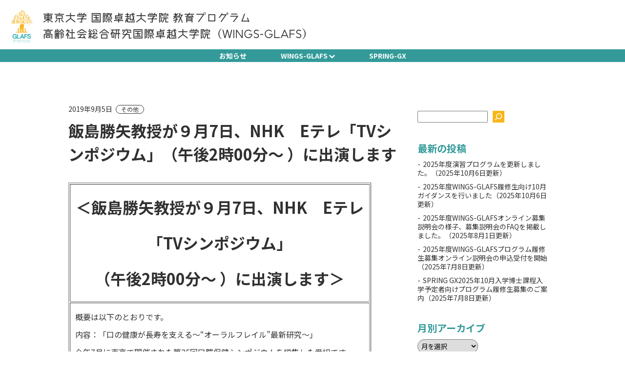

--- FILE ---
content_type: text/html; charset=UTF-8
request_url: https://www.glafs.u-tokyo.ac.jp/others/2019/09/05/9443/
body_size: 57227
content:
<!DOCTYPE html>
<html lang="ja">
<head>
    <meta charset="UTF-8">
    <meta name="viewport" content="width=device-width, initial-scale=1.0">
    <title>WINGS-GLAFS｜東京大学 高齢社会総合研究機構</title>
    <meta name="viewport" content="width=device-width, initial-scale=1.0">
    <meta name="format-detection" content="telephone=no">
    <link href="https://www.glafs.u-tokyo.ac.jp/wp-content/themes/glafs/reset.css" rel="stylesheet" type="text/css">
    <link rel="preconnect" href="https://fonts.googleapis.com">
    <link rel="preconnect" href="https://fonts.gstatic.com" crossorigin>
    <link href="https://fonts.googleapis.com/css2?family=Noto+Sans+JP:wght@400;700&display=swap" rel="stylesheet">
    <link rel="preconnect" href="https://fonts.googleapis.com">
    <link rel="preconnect" href="https://fonts.gstatic.com" crossorigin>
    <link href="https://fonts.googleapis.com/css2?family=Montserrat:wght@500;700&display=swap" rel="stylesheet">
    <link rel="icon" href="https://www.glafs.u-tokyo.ac.jp/wp-content/themes/glafs/images/glafs.ico">
    <meta name="google-site-verification" content="7-IvbrXRNPqqCf08GipKiNPY_0Pzmi79skH5_poIX38" />
    <meta name='robots' content='max-image-preview:large' />
<link rel="alternate" type="application/rss+xml" title="WINGS-GLAFS 東京大学国際卓越大学院教育プログラム高齢社会総合研究国際卓越大学院 &raquo; 飯島勝矢教授が９月7日、NHK　Eテレ「TVシンポジウム」（午後2時00分～ ）に出演します のコメントのフィード" href="https://www.glafs.u-tokyo.ac.jp/others/2019/09/05/9443/feed/" />
<link rel="alternate" title="oEmbed (JSON)" type="application/json+oembed" href="https://www.glafs.u-tokyo.ac.jp/wp-json/oembed/1.0/embed?url=https%3A%2F%2Fwww.glafs.u-tokyo.ac.jp%2Fothers%2F2019%2F09%2F05%2F9443%2F" />
<link rel="alternate" title="oEmbed (XML)" type="text/xml+oembed" href="https://www.glafs.u-tokyo.ac.jp/wp-json/oembed/1.0/embed?url=https%3A%2F%2Fwww.glafs.u-tokyo.ac.jp%2Fothers%2F2019%2F09%2F05%2F9443%2F&#038;format=xml" />
<style id='wp-img-auto-sizes-contain-inline-css' type='text/css'>
img:is([sizes=auto i],[sizes^="auto," i]){contain-intrinsic-size:3000px 1500px}
/*# sourceURL=wp-img-auto-sizes-contain-inline-css */
</style>
<style id='wp-emoji-styles-inline-css' type='text/css'>

	img.wp-smiley, img.emoji {
		display: inline !important;
		border: none !important;
		box-shadow: none !important;
		height: 1em !important;
		width: 1em !important;
		margin: 0 0.07em !important;
		vertical-align: -0.1em !important;
		background: none !important;
		padding: 0 !important;
	}
/*# sourceURL=wp-emoji-styles-inline-css */
</style>
<style id='wp-block-library-inline-css' type='text/css'>
:root{--wp-block-synced-color:#7a00df;--wp-block-synced-color--rgb:122,0,223;--wp-bound-block-color:var(--wp-block-synced-color);--wp-editor-canvas-background:#ddd;--wp-admin-theme-color:#007cba;--wp-admin-theme-color--rgb:0,124,186;--wp-admin-theme-color-darker-10:#006ba1;--wp-admin-theme-color-darker-10--rgb:0,107,160.5;--wp-admin-theme-color-darker-20:#005a87;--wp-admin-theme-color-darker-20--rgb:0,90,135;--wp-admin-border-width-focus:2px}@media (min-resolution:192dpi){:root{--wp-admin-border-width-focus:1.5px}}.wp-element-button{cursor:pointer}:root .has-very-light-gray-background-color{background-color:#eee}:root .has-very-dark-gray-background-color{background-color:#313131}:root .has-very-light-gray-color{color:#eee}:root .has-very-dark-gray-color{color:#313131}:root .has-vivid-green-cyan-to-vivid-cyan-blue-gradient-background{background:linear-gradient(135deg,#00d084,#0693e3)}:root .has-purple-crush-gradient-background{background:linear-gradient(135deg,#34e2e4,#4721fb 50%,#ab1dfe)}:root .has-hazy-dawn-gradient-background{background:linear-gradient(135deg,#faaca8,#dad0ec)}:root .has-subdued-olive-gradient-background{background:linear-gradient(135deg,#fafae1,#67a671)}:root .has-atomic-cream-gradient-background{background:linear-gradient(135deg,#fdd79a,#004a59)}:root .has-nightshade-gradient-background{background:linear-gradient(135deg,#330968,#31cdcf)}:root .has-midnight-gradient-background{background:linear-gradient(135deg,#020381,#2874fc)}:root{--wp--preset--font-size--normal:16px;--wp--preset--font-size--huge:42px}.has-regular-font-size{font-size:1em}.has-larger-font-size{font-size:2.625em}.has-normal-font-size{font-size:var(--wp--preset--font-size--normal)}.has-huge-font-size{font-size:var(--wp--preset--font-size--huge)}.has-text-align-center{text-align:center}.has-text-align-left{text-align:left}.has-text-align-right{text-align:right}.has-fit-text{white-space:nowrap!important}#end-resizable-editor-section{display:none}.aligncenter{clear:both}.items-justified-left{justify-content:flex-start}.items-justified-center{justify-content:center}.items-justified-right{justify-content:flex-end}.items-justified-space-between{justify-content:space-between}.screen-reader-text{border:0;clip-path:inset(50%);height:1px;margin:-1px;overflow:hidden;padding:0;position:absolute;width:1px;word-wrap:normal!important}.screen-reader-text:focus{background-color:#ddd;clip-path:none;color:#444;display:block;font-size:1em;height:auto;left:5px;line-height:normal;padding:15px 23px 14px;text-decoration:none;top:5px;width:auto;z-index:100000}html :where(.has-border-color){border-style:solid}html :where([style*=border-top-color]){border-top-style:solid}html :where([style*=border-right-color]){border-right-style:solid}html :where([style*=border-bottom-color]){border-bottom-style:solid}html :where([style*=border-left-color]){border-left-style:solid}html :where([style*=border-width]){border-style:solid}html :where([style*=border-top-width]){border-top-style:solid}html :where([style*=border-right-width]){border-right-style:solid}html :where([style*=border-bottom-width]){border-bottom-style:solid}html :where([style*=border-left-width]){border-left-style:solid}html :where(img[class*=wp-image-]){height:auto;max-width:100%}:where(figure){margin:0 0 1em}html :where(.is-position-sticky){--wp-admin--admin-bar--position-offset:var(--wp-admin--admin-bar--height,0px)}@media screen and (max-width:600px){html :where(.is-position-sticky){--wp-admin--admin-bar--position-offset:0px}}

/*# sourceURL=wp-block-library-inline-css */
</style><style id='wp-block-archives-inline-css' type='text/css'>
.wp-block-archives{box-sizing:border-box}.wp-block-archives-dropdown label{display:block}
/*# sourceURL=https://www.glafs.u-tokyo.ac.jp/wp-includes/blocks/archives/style.min.css */
</style>
<style id='wp-block-categories-inline-css' type='text/css'>
.wp-block-categories{box-sizing:border-box}.wp-block-categories.alignleft{margin-right:2em}.wp-block-categories.alignright{margin-left:2em}.wp-block-categories.wp-block-categories-dropdown.aligncenter{text-align:center}.wp-block-categories .wp-block-categories__label{display:block;width:100%}
/*# sourceURL=https://www.glafs.u-tokyo.ac.jp/wp-includes/blocks/categories/style.min.css */
</style>
<style id='wp-block-heading-inline-css' type='text/css'>
h1:where(.wp-block-heading).has-background,h2:where(.wp-block-heading).has-background,h3:where(.wp-block-heading).has-background,h4:where(.wp-block-heading).has-background,h5:where(.wp-block-heading).has-background,h6:where(.wp-block-heading).has-background{padding:1.25em 2.375em}h1.has-text-align-left[style*=writing-mode]:where([style*=vertical-lr]),h1.has-text-align-right[style*=writing-mode]:where([style*=vertical-rl]),h2.has-text-align-left[style*=writing-mode]:where([style*=vertical-lr]),h2.has-text-align-right[style*=writing-mode]:where([style*=vertical-rl]),h3.has-text-align-left[style*=writing-mode]:where([style*=vertical-lr]),h3.has-text-align-right[style*=writing-mode]:where([style*=vertical-rl]),h4.has-text-align-left[style*=writing-mode]:where([style*=vertical-lr]),h4.has-text-align-right[style*=writing-mode]:where([style*=vertical-rl]),h5.has-text-align-left[style*=writing-mode]:where([style*=vertical-lr]),h5.has-text-align-right[style*=writing-mode]:where([style*=vertical-rl]),h6.has-text-align-left[style*=writing-mode]:where([style*=vertical-lr]),h6.has-text-align-right[style*=writing-mode]:where([style*=vertical-rl]){rotate:180deg}
/*# sourceURL=https://www.glafs.u-tokyo.ac.jp/wp-includes/blocks/heading/style.min.css */
</style>
<style id='wp-block-latest-posts-inline-css' type='text/css'>
.wp-block-latest-posts{box-sizing:border-box}.wp-block-latest-posts.alignleft{margin-right:2em}.wp-block-latest-posts.alignright{margin-left:2em}.wp-block-latest-posts.wp-block-latest-posts__list{list-style:none}.wp-block-latest-posts.wp-block-latest-posts__list li{clear:both;overflow-wrap:break-word}.wp-block-latest-posts.is-grid{display:flex;flex-wrap:wrap}.wp-block-latest-posts.is-grid li{margin:0 1.25em 1.25em 0;width:100%}@media (min-width:600px){.wp-block-latest-posts.columns-2 li{width:calc(50% - .625em)}.wp-block-latest-posts.columns-2 li:nth-child(2n){margin-right:0}.wp-block-latest-posts.columns-3 li{width:calc(33.33333% - .83333em)}.wp-block-latest-posts.columns-3 li:nth-child(3n){margin-right:0}.wp-block-latest-posts.columns-4 li{width:calc(25% - .9375em)}.wp-block-latest-posts.columns-4 li:nth-child(4n){margin-right:0}.wp-block-latest-posts.columns-5 li{width:calc(20% - 1em)}.wp-block-latest-posts.columns-5 li:nth-child(5n){margin-right:0}.wp-block-latest-posts.columns-6 li{width:calc(16.66667% - 1.04167em)}.wp-block-latest-posts.columns-6 li:nth-child(6n){margin-right:0}}:root :where(.wp-block-latest-posts.is-grid){padding:0}:root :where(.wp-block-latest-posts.wp-block-latest-posts__list){padding-left:0}.wp-block-latest-posts__post-author,.wp-block-latest-posts__post-date{display:block;font-size:.8125em}.wp-block-latest-posts__post-excerpt,.wp-block-latest-posts__post-full-content{margin-bottom:1em;margin-top:.5em}.wp-block-latest-posts__featured-image a{display:inline-block}.wp-block-latest-posts__featured-image img{height:auto;max-width:100%;width:auto}.wp-block-latest-posts__featured-image.alignleft{float:left;margin-right:1em}.wp-block-latest-posts__featured-image.alignright{float:right;margin-left:1em}.wp-block-latest-posts__featured-image.aligncenter{margin-bottom:1em;text-align:center}
/*# sourceURL=https://www.glafs.u-tokyo.ac.jp/wp-includes/blocks/latest-posts/style.min.css */
</style>
<style id='wp-block-search-inline-css' type='text/css'>
.wp-block-search__button{margin-left:10px;word-break:normal}.wp-block-search__button.has-icon{line-height:0}.wp-block-search__button svg{height:1.25em;min-height:24px;min-width:24px;width:1.25em;fill:currentColor;vertical-align:text-bottom}:where(.wp-block-search__button){border:1px solid #ccc;padding:6px 10px}.wp-block-search__inside-wrapper{display:flex;flex:auto;flex-wrap:nowrap;max-width:100%}.wp-block-search__label{width:100%}.wp-block-search.wp-block-search__button-only .wp-block-search__button{box-sizing:border-box;display:flex;flex-shrink:0;justify-content:center;margin-left:0;max-width:100%}.wp-block-search.wp-block-search__button-only .wp-block-search__inside-wrapper{min-width:0!important;transition-property:width}.wp-block-search.wp-block-search__button-only .wp-block-search__input{flex-basis:100%;transition-duration:.3s}.wp-block-search.wp-block-search__button-only.wp-block-search__searchfield-hidden,.wp-block-search.wp-block-search__button-only.wp-block-search__searchfield-hidden .wp-block-search__inside-wrapper{overflow:hidden}.wp-block-search.wp-block-search__button-only.wp-block-search__searchfield-hidden .wp-block-search__input{border-left-width:0!important;border-right-width:0!important;flex-basis:0;flex-grow:0;margin:0;min-width:0!important;padding-left:0!important;padding-right:0!important;width:0!important}:where(.wp-block-search__input){appearance:none;border:1px solid #949494;flex-grow:1;font-family:inherit;font-size:inherit;font-style:inherit;font-weight:inherit;letter-spacing:inherit;line-height:inherit;margin-left:0;margin-right:0;min-width:3rem;padding:8px;text-decoration:unset!important;text-transform:inherit}:where(.wp-block-search__button-inside .wp-block-search__inside-wrapper){background-color:#fff;border:1px solid #949494;box-sizing:border-box;padding:4px}:where(.wp-block-search__button-inside .wp-block-search__inside-wrapper) .wp-block-search__input{border:none;border-radius:0;padding:0 4px}:where(.wp-block-search__button-inside .wp-block-search__inside-wrapper) .wp-block-search__input:focus{outline:none}:where(.wp-block-search__button-inside .wp-block-search__inside-wrapper) :where(.wp-block-search__button){padding:4px 8px}.wp-block-search.aligncenter .wp-block-search__inside-wrapper{margin:auto}.wp-block[data-align=right] .wp-block-search.wp-block-search__button-only .wp-block-search__inside-wrapper{float:right}
/*# sourceURL=https://www.glafs.u-tokyo.ac.jp/wp-includes/blocks/search/style.min.css */
</style>
<style id='wp-block-group-inline-css' type='text/css'>
.wp-block-group{box-sizing:border-box}:where(.wp-block-group.wp-block-group-is-layout-constrained){position:relative}
/*# sourceURL=https://www.glafs.u-tokyo.ac.jp/wp-includes/blocks/group/style.min.css */
</style>
<style id='global-styles-inline-css' type='text/css'>
:root{--wp--preset--aspect-ratio--square: 1;--wp--preset--aspect-ratio--4-3: 4/3;--wp--preset--aspect-ratio--3-4: 3/4;--wp--preset--aspect-ratio--3-2: 3/2;--wp--preset--aspect-ratio--2-3: 2/3;--wp--preset--aspect-ratio--16-9: 16/9;--wp--preset--aspect-ratio--9-16: 9/16;--wp--preset--color--black: #000000;--wp--preset--color--cyan-bluish-gray: #abb8c3;--wp--preset--color--white: #ffffff;--wp--preset--color--pale-pink: #f78da7;--wp--preset--color--vivid-red: #cf2e2e;--wp--preset--color--luminous-vivid-orange: #ff6900;--wp--preset--color--luminous-vivid-amber: #fcb900;--wp--preset--color--light-green-cyan: #7bdcb5;--wp--preset--color--vivid-green-cyan: #00d084;--wp--preset--color--pale-cyan-blue: #8ed1fc;--wp--preset--color--vivid-cyan-blue: #0693e3;--wp--preset--color--vivid-purple: #9b51e0;--wp--preset--gradient--vivid-cyan-blue-to-vivid-purple: linear-gradient(135deg,rgb(6,147,227) 0%,rgb(155,81,224) 100%);--wp--preset--gradient--light-green-cyan-to-vivid-green-cyan: linear-gradient(135deg,rgb(122,220,180) 0%,rgb(0,208,130) 100%);--wp--preset--gradient--luminous-vivid-amber-to-luminous-vivid-orange: linear-gradient(135deg,rgb(252,185,0) 0%,rgb(255,105,0) 100%);--wp--preset--gradient--luminous-vivid-orange-to-vivid-red: linear-gradient(135deg,rgb(255,105,0) 0%,rgb(207,46,46) 100%);--wp--preset--gradient--very-light-gray-to-cyan-bluish-gray: linear-gradient(135deg,rgb(238,238,238) 0%,rgb(169,184,195) 100%);--wp--preset--gradient--cool-to-warm-spectrum: linear-gradient(135deg,rgb(74,234,220) 0%,rgb(151,120,209) 20%,rgb(207,42,186) 40%,rgb(238,44,130) 60%,rgb(251,105,98) 80%,rgb(254,248,76) 100%);--wp--preset--gradient--blush-light-purple: linear-gradient(135deg,rgb(255,206,236) 0%,rgb(152,150,240) 100%);--wp--preset--gradient--blush-bordeaux: linear-gradient(135deg,rgb(254,205,165) 0%,rgb(254,45,45) 50%,rgb(107,0,62) 100%);--wp--preset--gradient--luminous-dusk: linear-gradient(135deg,rgb(255,203,112) 0%,rgb(199,81,192) 50%,rgb(65,88,208) 100%);--wp--preset--gradient--pale-ocean: linear-gradient(135deg,rgb(255,245,203) 0%,rgb(182,227,212) 50%,rgb(51,167,181) 100%);--wp--preset--gradient--electric-grass: linear-gradient(135deg,rgb(202,248,128) 0%,rgb(113,206,126) 100%);--wp--preset--gradient--midnight: linear-gradient(135deg,rgb(2,3,129) 0%,rgb(40,116,252) 100%);--wp--preset--font-size--small: 13px;--wp--preset--font-size--medium: 20px;--wp--preset--font-size--large: 36px;--wp--preset--font-size--x-large: 42px;--wp--preset--spacing--20: 0.44rem;--wp--preset--spacing--30: 0.67rem;--wp--preset--spacing--40: 1rem;--wp--preset--spacing--50: 1.5rem;--wp--preset--spacing--60: 2.25rem;--wp--preset--spacing--70: 3.38rem;--wp--preset--spacing--80: 5.06rem;--wp--preset--shadow--natural: 6px 6px 9px rgba(0, 0, 0, 0.2);--wp--preset--shadow--deep: 12px 12px 50px rgba(0, 0, 0, 0.4);--wp--preset--shadow--sharp: 6px 6px 0px rgba(0, 0, 0, 0.2);--wp--preset--shadow--outlined: 6px 6px 0px -3px rgb(255, 255, 255), 6px 6px rgb(0, 0, 0);--wp--preset--shadow--crisp: 6px 6px 0px rgb(0, 0, 0);}:where(.is-layout-flex){gap: 0.5em;}:where(.is-layout-grid){gap: 0.5em;}body .is-layout-flex{display: flex;}.is-layout-flex{flex-wrap: wrap;align-items: center;}.is-layout-flex > :is(*, div){margin: 0;}body .is-layout-grid{display: grid;}.is-layout-grid > :is(*, div){margin: 0;}:where(.wp-block-columns.is-layout-flex){gap: 2em;}:where(.wp-block-columns.is-layout-grid){gap: 2em;}:where(.wp-block-post-template.is-layout-flex){gap: 1.25em;}:where(.wp-block-post-template.is-layout-grid){gap: 1.25em;}.has-black-color{color: var(--wp--preset--color--black) !important;}.has-cyan-bluish-gray-color{color: var(--wp--preset--color--cyan-bluish-gray) !important;}.has-white-color{color: var(--wp--preset--color--white) !important;}.has-pale-pink-color{color: var(--wp--preset--color--pale-pink) !important;}.has-vivid-red-color{color: var(--wp--preset--color--vivid-red) !important;}.has-luminous-vivid-orange-color{color: var(--wp--preset--color--luminous-vivid-orange) !important;}.has-luminous-vivid-amber-color{color: var(--wp--preset--color--luminous-vivid-amber) !important;}.has-light-green-cyan-color{color: var(--wp--preset--color--light-green-cyan) !important;}.has-vivid-green-cyan-color{color: var(--wp--preset--color--vivid-green-cyan) !important;}.has-pale-cyan-blue-color{color: var(--wp--preset--color--pale-cyan-blue) !important;}.has-vivid-cyan-blue-color{color: var(--wp--preset--color--vivid-cyan-blue) !important;}.has-vivid-purple-color{color: var(--wp--preset--color--vivid-purple) !important;}.has-black-background-color{background-color: var(--wp--preset--color--black) !important;}.has-cyan-bluish-gray-background-color{background-color: var(--wp--preset--color--cyan-bluish-gray) !important;}.has-white-background-color{background-color: var(--wp--preset--color--white) !important;}.has-pale-pink-background-color{background-color: var(--wp--preset--color--pale-pink) !important;}.has-vivid-red-background-color{background-color: var(--wp--preset--color--vivid-red) !important;}.has-luminous-vivid-orange-background-color{background-color: var(--wp--preset--color--luminous-vivid-orange) !important;}.has-luminous-vivid-amber-background-color{background-color: var(--wp--preset--color--luminous-vivid-amber) !important;}.has-light-green-cyan-background-color{background-color: var(--wp--preset--color--light-green-cyan) !important;}.has-vivid-green-cyan-background-color{background-color: var(--wp--preset--color--vivid-green-cyan) !important;}.has-pale-cyan-blue-background-color{background-color: var(--wp--preset--color--pale-cyan-blue) !important;}.has-vivid-cyan-blue-background-color{background-color: var(--wp--preset--color--vivid-cyan-blue) !important;}.has-vivid-purple-background-color{background-color: var(--wp--preset--color--vivid-purple) !important;}.has-black-border-color{border-color: var(--wp--preset--color--black) !important;}.has-cyan-bluish-gray-border-color{border-color: var(--wp--preset--color--cyan-bluish-gray) !important;}.has-white-border-color{border-color: var(--wp--preset--color--white) !important;}.has-pale-pink-border-color{border-color: var(--wp--preset--color--pale-pink) !important;}.has-vivid-red-border-color{border-color: var(--wp--preset--color--vivid-red) !important;}.has-luminous-vivid-orange-border-color{border-color: var(--wp--preset--color--luminous-vivid-orange) !important;}.has-luminous-vivid-amber-border-color{border-color: var(--wp--preset--color--luminous-vivid-amber) !important;}.has-light-green-cyan-border-color{border-color: var(--wp--preset--color--light-green-cyan) !important;}.has-vivid-green-cyan-border-color{border-color: var(--wp--preset--color--vivid-green-cyan) !important;}.has-pale-cyan-blue-border-color{border-color: var(--wp--preset--color--pale-cyan-blue) !important;}.has-vivid-cyan-blue-border-color{border-color: var(--wp--preset--color--vivid-cyan-blue) !important;}.has-vivid-purple-border-color{border-color: var(--wp--preset--color--vivid-purple) !important;}.has-vivid-cyan-blue-to-vivid-purple-gradient-background{background: var(--wp--preset--gradient--vivid-cyan-blue-to-vivid-purple) !important;}.has-light-green-cyan-to-vivid-green-cyan-gradient-background{background: var(--wp--preset--gradient--light-green-cyan-to-vivid-green-cyan) !important;}.has-luminous-vivid-amber-to-luminous-vivid-orange-gradient-background{background: var(--wp--preset--gradient--luminous-vivid-amber-to-luminous-vivid-orange) !important;}.has-luminous-vivid-orange-to-vivid-red-gradient-background{background: var(--wp--preset--gradient--luminous-vivid-orange-to-vivid-red) !important;}.has-very-light-gray-to-cyan-bluish-gray-gradient-background{background: var(--wp--preset--gradient--very-light-gray-to-cyan-bluish-gray) !important;}.has-cool-to-warm-spectrum-gradient-background{background: var(--wp--preset--gradient--cool-to-warm-spectrum) !important;}.has-blush-light-purple-gradient-background{background: var(--wp--preset--gradient--blush-light-purple) !important;}.has-blush-bordeaux-gradient-background{background: var(--wp--preset--gradient--blush-bordeaux) !important;}.has-luminous-dusk-gradient-background{background: var(--wp--preset--gradient--luminous-dusk) !important;}.has-pale-ocean-gradient-background{background: var(--wp--preset--gradient--pale-ocean) !important;}.has-electric-grass-gradient-background{background: var(--wp--preset--gradient--electric-grass) !important;}.has-midnight-gradient-background{background: var(--wp--preset--gradient--midnight) !important;}.has-small-font-size{font-size: var(--wp--preset--font-size--small) !important;}.has-medium-font-size{font-size: var(--wp--preset--font-size--medium) !important;}.has-large-font-size{font-size: var(--wp--preset--font-size--large) !important;}.has-x-large-font-size{font-size: var(--wp--preset--font-size--x-large) !important;}
/*# sourceURL=global-styles-inline-css */
</style>
<style id='core-block-supports-inline-css' type='text/css'>
.wp-container-core-group-is-layout-8cf370e7{flex-direction:column;align-items:flex-start;}
/*# sourceURL=core-block-supports-inline-css */
</style>

<style id='classic-theme-styles-inline-css' type='text/css'>
/*! This file is auto-generated */
.wp-block-button__link{color:#fff;background-color:#32373c;border-radius:9999px;box-shadow:none;text-decoration:none;padding:calc(.667em + 2px) calc(1.333em + 2px);font-size:1.125em}.wp-block-file__button{background:#32373c;color:#fff;text-decoration:none}
/*# sourceURL=/wp-includes/css/classic-themes.min.css */
</style>
<link rel='stylesheet' id='contact-form-7-css' href='https://www.glafs.u-tokyo.ac.jp/wp-content/plugins/contact-form-7/includes/css/styles.css?ver=6.1.4' type='text/css' media='all' />
<link rel='stylesheet' id='cf7msm_styles-css' href='https://www.glafs.u-tokyo.ac.jp/wp-content/plugins/contact-form-7-multi-step-module-premium/resources/cf7msm.css?ver=4.5' type='text/css' media='all' />
<link rel='stylesheet' id='xo-slider-css' href='https://www.glafs.u-tokyo.ac.jp/wp-content/plugins/xo-liteslider/css/base.min.css?ver=3.8.6' type='text/css' media='all' />
<link rel='stylesheet' id='xo-swiper-css' href='https://www.glafs.u-tokyo.ac.jp/wp-content/plugins/xo-liteslider/assets/vendor/swiper/swiper-bundle.min.css?ver=3.8.6' type='text/css' media='all' />
<link rel='stylesheet' id='theme-style-css' href='https://www.glafs.u-tokyo.ac.jp/wp-content/themes/glafs/style.css?ver=1.0.1' type='text/css' media='all' />
<link rel='stylesheet' id='cf7cf-style-css' href='https://www.glafs.u-tokyo.ac.jp/wp-content/plugins/cf7-conditional-fields/style.css?ver=2.6.7' type='text/css' media='all' />
<script type="text/javascript" src="https://www.glafs.u-tokyo.ac.jp/wp-includes/js/jquery/jquery.min.js?ver=3.7.1" id="jquery-core-js"></script>
<script type="text/javascript" src="https://www.glafs.u-tokyo.ac.jp/wp-includes/js/jquery/jquery-migrate.min.js?ver=3.4.1" id="jquery-migrate-js"></script>
<link rel="https://api.w.org/" href="https://www.glafs.u-tokyo.ac.jp/wp-json/" /><link rel="alternate" title="JSON" type="application/json" href="https://www.glafs.u-tokyo.ac.jp/wp-json/wp/v2/posts/9443" /><link rel="EditURI" type="application/rsd+xml" title="RSD" href="https://www.glafs.u-tokyo.ac.jp/xmlrpc.php?rsd" />
<meta name="generator" content="WordPress 6.9" />
<link rel="canonical" href="https://www.glafs.u-tokyo.ac.jp/others/2019/09/05/9443/" />
<link rel='shortlink' href='https://www.glafs.u-tokyo.ac.jp/?p=9443' />
</head>
<body>
    <!-- <div id="loading">
        <div class="spinner"></div>
    </div> -->
    <header>
        <div class="header">
            <div class="header__item">
                <a href="https://www.glafs.u-tokyo.ac.jp/">
                    <div class="header__item_logo">
                        <img src="https://www.glafs.u-tokyo.ac.jp/wp-content/themes/glafs/images/logo-glafs.png" alt="WINGS-GLAFS｜東京大学 高齢社会総合研究機構">
                    </div>
                    <div class="header__item_title">
                        <img srcset="https://www.glafs.u-tokyo.ac.jp/wp-content/themes/glafs/images/title.png 1x, https://www.glafs.u-tokyo.ac.jp/wp-content/themes/glafs/images/title@2x.png 2x" alt="WINGS-GLAFS｜東京大学 高齢社会総合研究機構">
                </div>
                </a>
            </div>
            <!-- <div class="header__item_btn">
                <a href="http://localhost:8888/glafs/contact" class="header__item_btn_inner stretched-link">
                    <p class="header__item_btn_inner_text">お問い合わせ</p>
                    <div class="header__item_btn_inner_circle">
                    <span class="header__item_btn_inner_circle_arrow-before">→</span>
                    <span class="header__item_btn_inner_circle_arrow-after">→</span>
                </div>
                </a>
            </div> -->
            <div class="burger__menu-wrap">
                <div class="burger__menu"></div>
                <div class="menu-menu02-container"><ul id="menu-menu02" class="menu"><li id="menu-item-363" class="menu-item menu-item-type-post_type menu-item-object-page menu-item-home menu-item-363"><a href="https://www.glafs.u-tokyo.ac.jp/">トップ</a></li>
<li id="menu-item-352" class="menu-item menu-item-type-post_type menu-item-object-page menu-item-352"><a href="https://www.glafs.u-tokyo.ac.jp/news/">お知らせ一覧</a></li>
<li id="menu-item-360" class="menu-item menu-item-type-custom menu-item-object-custom menu-item-has-children menu-item-360"><a href="#">WINGS-GLAFS</a>
<ul class="sub-menu">
	<li id="menu-item-12141" class="menu-item menu-item-type-post_type menu-item-object-wings-glafs menu-item-12141"><a href="https://www.glafs.u-tokyo.ac.jp/wings-glafs/wings-glafs-application/">募集情報</a></li>
	<li id="menu-item-12166" class="menu-item menu-item-type-post_type menu-item-object-wings-glafs menu-item-12166"><a href="https://www.glafs.u-tokyo.ac.jp/wings-glafs/wings-glafs-curriculum/">概要・カリキュラム</a></li>
	<li id="menu-item-11839" class="menu-item menu-item-type-post_type menu-item-object-wings-glafs menu-item-11839"><a href="https://www.glafs.u-tokyo.ac.jp/wings-glafs/report/">学生・修了生 活動報告</a></li>
	<li id="menu-item-353" class="menu-item menu-item-type-post_type menu-item-object-wings-glafs menu-item-353"><a href="https://www.glafs.u-tokyo.ac.jp/wings-glafs/wings-glafs-facultyroster/">教員名簿</a></li>
</ul>
</li>
<li id="menu-item-12267" class="menu-item menu-item-type-post_type menu-item-object-spring-gx menu-item-12267"><a href="https://www.glafs.u-tokyo.ac.jp/spring-gx/spring-gx-application/">SPRING-GX</a></li>
</ul></div>            </div>
        </div>
    </header><div class="menu-menu01-container"><ul id="menu-menu01" class="menu"><li id="menu-item-141" class="menu-item menu-item-type-post_type menu-item-object-page menu-item-141"><a href="https://www.glafs.u-tokyo.ac.jp/news/">お知らせ</a></li>
<li id="menu-item-153" class="menu-item menu-item-type-custom menu-item-object-custom menu-item-has-children menu-item-153"><a href="#">WINGS-GLAFS</a>
<ul class="sub-menu">
	<li id="menu-item-12140" class="menu-item menu-item-type-post_type menu-item-object-wings-glafs menu-item-12140"><a href="https://www.glafs.u-tokyo.ac.jp/wings-glafs/wings-glafs-application/">募集情報</a></li>
	<li id="menu-item-12167" class="menu-item menu-item-type-post_type menu-item-object-wings-glafs menu-item-12167"><a href="https://www.glafs.u-tokyo.ac.jp/wings-glafs/wings-glafs-curriculum/">概要・カリキュラム</a></li>
	<li id="menu-item-11838" class="menu-item menu-item-type-post_type menu-item-object-wings-glafs menu-item-11838"><a href="https://www.glafs.u-tokyo.ac.jp/wings-glafs/report/">学生・修了生 活動報告</a></li>
	<li id="menu-item-247" class="menu-item menu-item-type-post_type menu-item-object-wings-glafs menu-item-247"><a href="https://www.glafs.u-tokyo.ac.jp/wings-glafs/wings-glafs-facultyroster/">教員名簿</a></li>
</ul>
</li>
<li id="menu-item-12266" class="menu-item menu-item-type-post_type menu-item-object-spring-gx menu-item-12266"><a href="https://www.glafs.u-tokyo.ac.jp/spring-gx/spring-gx-application/">SPRING-GX</a></li>
</ul></div><div class="main__contents mgn__btm-main usesidebar__wrap post_single" id="post_9443">
    <article class="post__list-mainwrap">
        <div class="cards__row-header">
            <div class="cards__row-infoset">
                <span class="cards__row-lower">2019年9月5日</span>
                    <div class="cards__row-tag others"><a href="https://www.glafs.u-tokyo.ac.jp/category/others/">その他</a></div>            </div>
            <div class="header-l">
                <div class="header-l_title">
                    <h1>飯島勝矢教授が９月7日、NHK　Eテレ「TVシンポジウム」（午後2時00分～ ）に出演します</h1>
                </div>
            </div>
        </div>
        <div class="post__list-body mgn__btm-medium">
            <div class="post__list-content"><p><!--:ja--></p>
<table border="1" width="620" align="center">
<tbody>
<tr>
<td style="padding: 10px;" colspan="2" align="center">
<h2>＜飯島勝矢教授が９月7日、NHK　Eテレ「TVシンポジウム」<br />
（午後2時00分～ ）に出演します＞</h2>
</td>
</tr>
<tr>
<td style="font-size: 11px; padding: 10px;" colspan="2">
<p>概要は以下のとおりです。<br />
内容：「口の健康が長寿を支える～“オーラルフレイル”最新研究～」<br />
今年7月に東京で開催された第25回口腔保健シンポジウムを編集した番組です。</p>
<p>出演者（順不同・敬称略）<br />
飯島勝矢　　　　　　東京大学高齢社会総合研究機構教授・副機構長<br />
平野浩彦　　　　　　東京都健康長寿医療センター歯科口腔外科部長<br />
生稲晃子　　　　　　女優　　　　　　<br />
吉良直子　　　　　　歯っぴーかむカム代表　歯科医師　　　　　<br />
松澤知沙　　　　　　NPO法人東葛地区婚活支援ネットワーク副代表　</p>
<p>コーディネーター<br />
三宅民夫　　　　　　元ＮＨＫアナウンサー<br />
　<br />
<img fetchpriority="high" decoding="async" data-id="9442"  src="https://www.glafs.u-tokyo.ac.jp/wp-content/uploads/2019/09/2019090701.jpg" alt="2019090701" width="327" height="199" class="aligncenter size-full wp-image-9442" srcset="https://www.glafs.u-tokyo.ac.jp/wp-content/uploads/2019/09/2019090701.jpg 327w, https://www.glafs.u-tokyo.ac.jp/wp-content/uploads/2019/09/2019090701-300x183.jpg 300w" sizes="(max-width: 327px) 100vw, 327px" /></td>
</tr>
</tbody>
</table>
<p><!--:-->    	</p>
</div>
        </div>
        <nav class="post-navigation">
            <div class="previous">&laquo; <a href="https://www.glafs.u-tokyo.ac.jp/others/2019/08/23/9422/" rel="prev">「シリーズ　超高齢社会のデザイン」第1弾、『高齢者法─長寿社会の法の基礎』が刊行されました</a></div>
            <div class="next"><a href="https://www.glafs.u-tokyo.ac.jp/for-student/2019/09/10/9458/" rel="next">【共同研究1】「高齢者に対する就労支援の在り方について」グループ</a> &raquo;</div>
        </nav>
    </article>
    <!-- サイドバー -->
<aside id="sidebar">
<div id="block-22" class="widget_block widget_search sidebar-box"><form role="search" method="get" action="https://www.glafs.u-tokyo.ac.jp/" class="wp-block-search__button-outside wp-block-search__icon-button wp-block-search"    ><label class="wp-block-search__label screen-reader-text" for="wp-block-search__input-1" >検索</label><div class="wp-block-search__inside-wrapper" ><input class="wp-block-search__input" id="wp-block-search__input-1" placeholder="" value="" type="search" name="s" required /><button aria-label="検索" class="wp-block-search__button has-icon wp-element-button" type="submit" ><svg class="search-icon" viewBox="0 0 24 24" width="24" height="24">
					<path d="M13 5c-3.3 0-6 2.7-6 6 0 1.4.5 2.7 1.3 3.7l-3.8 3.8 1.1 1.1 3.8-3.8c1 .8 2.3 1.3 3.7 1.3 3.3 0 6-2.7 6-6S16.3 5 13 5zm0 10.5c-2.5 0-4.5-2-4.5-4.5s2-4.5 4.5-4.5 4.5 2 4.5 4.5-2 4.5-4.5 4.5z"></path>
				</svg></button></div></form></div>
<div id="block-21" class="widget_block sidebar-box">
<div class="wp-block-group is-vertical is-layout-flex wp-container-core-group-is-layout-8cf370e7 wp-block-group-is-layout-flex">
<h4 class="wp-block-heading">最新の投稿</h4>


<ul class="wp-block-latest-posts__list wp-block-latest-posts"><li><a class="wp-block-latest-posts__post-title" href="https://www.glafs.u-tokyo.ac.jp/for-student/2025/10/06/12305/">2025年度演習プログラムを更新しました。（2025年10月6日更新）</a></li>
<li><a class="wp-block-latest-posts__post-title" href="https://www.glafs.u-tokyo.ac.jp/for-student/2025/10/06/12303/">2025年度WINGS-GLAFS履修生向け10月ガイダンスを行いました（2025年10月6日更新）</a></li>
<li><a class="wp-block-latest-posts__post-title" href="https://www.glafs.u-tokyo.ac.jp/application/2025/08/01/12277/">2025年度WINGS-GLAFSオンライン募集説明会の様子、募集説明会のFAQを掲載しました。（2025年8月1日更新）</a></li>
<li><a class="wp-block-latest-posts__post-title" href="https://www.glafs.u-tokyo.ac.jp/application/2025/07/08/12270/">2025年度WINGS-GLAFSプログラム履修生募集オンライン説明会の申込受付を開始（2025年7月8日更新）</a></li>
<li><a class="wp-block-latest-posts__post-title" href="https://www.glafs.u-tokyo.ac.jp/application/2025/07/08/12268/">SPRING GX2025年10月入学博士課程入学予定者向けプログラム履修生募集のご案内（2025年7月8日更新）</a></li>
</ul></div>
</div>
<div id="block-19" class="widget_block sidebar-box">
<div class="wp-block-group"><div class="wp-block-group__inner-container is-layout-constrained wp-block-group-is-layout-constrained">
<h4 class="wp-block-heading">月別アーカイブ</h4>


<div class="wp-block-archives-dropdown archive-pulldown wp-block-archives"><label for="wp-block-archives-2" class="wp-block-archives__label screen-reader-text">アーカイブ</label>
		<select id="wp-block-archives-2" name="archive-dropdown">
		<option value="">月を選択</option>	<option value='https://www.glafs.u-tokyo.ac.jp/2025/10/'> 2025年10月 &nbsp;(2)</option>
	<option value='https://www.glafs.u-tokyo.ac.jp/2025/08/'> 2025年8月 &nbsp;(1)</option>
	<option value='https://www.glafs.u-tokyo.ac.jp/2025/07/'> 2025年7月 &nbsp;(2)</option>
	<option value='https://www.glafs.u-tokyo.ac.jp/2025/06/'> 2025年6月 &nbsp;(1)</option>
	<option value='https://www.glafs.u-tokyo.ac.jp/2025/03/'> 2025年3月 &nbsp;(1)</option>
	<option value='https://www.glafs.u-tokyo.ac.jp/2025/02/'> 2025年2月 &nbsp;(1)</option>
	<option value='https://www.glafs.u-tokyo.ac.jp/2024/10/'> 2024年10月 &nbsp;(4)</option>
	<option value='https://www.glafs.u-tokyo.ac.jp/2024/09/'> 2024年9月 &nbsp;(1)</option>
	<option value='https://www.glafs.u-tokyo.ac.jp/2024/08/'> 2024年8月 &nbsp;(1)</option>
	<option value='https://www.glafs.u-tokyo.ac.jp/2024/07/'> 2024年7月 &nbsp;(1)</option>
	<option value='https://www.glafs.u-tokyo.ac.jp/2024/03/'> 2024年3月 &nbsp;(1)</option>
	<option value='https://www.glafs.u-tokyo.ac.jp/2023/12/'> 2023年12月 &nbsp;(3)</option>
	<option value='https://www.glafs.u-tokyo.ac.jp/2023/10/'> 2023年10月 &nbsp;(2)</option>
	<option value='https://www.glafs.u-tokyo.ac.jp/2023/08/'> 2023年8月 &nbsp;(1)</option>
	<option value='https://www.glafs.u-tokyo.ac.jp/2023/07/'> 2023年7月 &nbsp;(3)</option>
	<option value='https://www.glafs.u-tokyo.ac.jp/2023/06/'> 2023年6月 &nbsp;(2)</option>
	<option value='https://www.glafs.u-tokyo.ac.jp/2023/05/'> 2023年5月 &nbsp;(3)</option>
	<option value='https://www.glafs.u-tokyo.ac.jp/2023/04/'> 2023年4月 &nbsp;(2)</option>
	<option value='https://www.glafs.u-tokyo.ac.jp/2023/03/'> 2023年3月 &nbsp;(2)</option>
	<option value='https://www.glafs.u-tokyo.ac.jp/2023/02/'> 2023年2月 &nbsp;(1)</option>
	<option value='https://www.glafs.u-tokyo.ac.jp/2023/01/'> 2023年1月 &nbsp;(1)</option>
	<option value='https://www.glafs.u-tokyo.ac.jp/2022/12/'> 2022年12月 &nbsp;(3)</option>
	<option value='https://www.glafs.u-tokyo.ac.jp/2022/11/'> 2022年11月 &nbsp;(1)</option>
	<option value='https://www.glafs.u-tokyo.ac.jp/2022/10/'> 2022年10月 &nbsp;(1)</option>
	<option value='https://www.glafs.u-tokyo.ac.jp/2022/08/'> 2022年8月 &nbsp;(3)</option>
	<option value='https://www.glafs.u-tokyo.ac.jp/2022/07/'> 2022年7月 &nbsp;(4)</option>
	<option value='https://www.glafs.u-tokyo.ac.jp/2022/04/'> 2022年4月 &nbsp;(2)</option>
	<option value='https://www.glafs.u-tokyo.ac.jp/2022/03/'> 2022年3月 &nbsp;(1)</option>
	<option value='https://www.glafs.u-tokyo.ac.jp/2022/01/'> 2022年1月 &nbsp;(1)</option>
	<option value='https://www.glafs.u-tokyo.ac.jp/2021/11/'> 2021年11月 &nbsp;(1)</option>
	<option value='https://www.glafs.u-tokyo.ac.jp/2021/10/'> 2021年10月 &nbsp;(1)</option>
	<option value='https://www.glafs.u-tokyo.ac.jp/2021/09/'> 2021年9月 &nbsp;(2)</option>
	<option value='https://www.glafs.u-tokyo.ac.jp/2021/04/'> 2021年4月 &nbsp;(4)</option>
	<option value='https://www.glafs.u-tokyo.ac.jp/2021/03/'> 2021年3月 &nbsp;(2)</option>
	<option value='https://www.glafs.u-tokyo.ac.jp/2021/02/'> 2021年2月 &nbsp;(5)</option>
	<option value='https://www.glafs.u-tokyo.ac.jp/2021/01/'> 2021年1月 &nbsp;(2)</option>
	<option value='https://www.glafs.u-tokyo.ac.jp/2020/11/'> 2020年11月 &nbsp;(2)</option>
	<option value='https://www.glafs.u-tokyo.ac.jp/2020/10/'> 2020年10月 &nbsp;(1)</option>
	<option value='https://www.glafs.u-tokyo.ac.jp/2020/07/'> 2020年7月 &nbsp;(6)</option>
	<option value='https://www.glafs.u-tokyo.ac.jp/2020/04/'> 2020年4月 &nbsp;(4)</option>
	<option value='https://www.glafs.u-tokyo.ac.jp/2020/03/'> 2020年3月 &nbsp;(2)</option>
	<option value='https://www.glafs.u-tokyo.ac.jp/2020/02/'> 2020年2月 &nbsp;(4)</option>
	<option value='https://www.glafs.u-tokyo.ac.jp/2020/01/'> 2020年1月 &nbsp;(6)</option>
	<option value='https://www.glafs.u-tokyo.ac.jp/2019/12/'> 2019年12月 &nbsp;(2)</option>
	<option value='https://www.glafs.u-tokyo.ac.jp/2019/11/'> 2019年11月 &nbsp;(3)</option>
	<option value='https://www.glafs.u-tokyo.ac.jp/2019/10/'> 2019年10月 &nbsp;(6)</option>
	<option value='https://www.glafs.u-tokyo.ac.jp/2019/09/'> 2019年9月 &nbsp;(9)</option>
	<option value='https://www.glafs.u-tokyo.ac.jp/2019/08/'> 2019年8月 &nbsp;(2)</option>
	<option value='https://www.glafs.u-tokyo.ac.jp/2019/07/'> 2019年7月 &nbsp;(3)</option>
	<option value='https://www.glafs.u-tokyo.ac.jp/2019/06/'> 2019年6月 &nbsp;(5)</option>
	<option value='https://www.glafs.u-tokyo.ac.jp/2019/05/'> 2019年5月 &nbsp;(1)</option>
	<option value='https://www.glafs.u-tokyo.ac.jp/2019/04/'> 2019年4月 &nbsp;(4)</option>
	<option value='https://www.glafs.u-tokyo.ac.jp/2019/03/'> 2019年3月 &nbsp;(9)</option>
	<option value='https://www.glafs.u-tokyo.ac.jp/2019/02/'> 2019年2月 &nbsp;(7)</option>
	<option value='https://www.glafs.u-tokyo.ac.jp/2019/01/'> 2019年1月 &nbsp;(2)</option>
	<option value='https://www.glafs.u-tokyo.ac.jp/2018/12/'> 2018年12月 &nbsp;(7)</option>
	<option value='https://www.glafs.u-tokyo.ac.jp/2018/11/'> 2018年11月 &nbsp;(4)</option>
	<option value='https://www.glafs.u-tokyo.ac.jp/2018/10/'> 2018年10月 &nbsp;(15)</option>
	<option value='https://www.glafs.u-tokyo.ac.jp/2018/09/'> 2018年9月 &nbsp;(6)</option>
	<option value='https://www.glafs.u-tokyo.ac.jp/2018/08/'> 2018年8月 &nbsp;(3)</option>
	<option value='https://www.glafs.u-tokyo.ac.jp/2018/07/'> 2018年7月 &nbsp;(5)</option>
	<option value='https://www.glafs.u-tokyo.ac.jp/2018/06/'> 2018年6月 &nbsp;(7)</option>
	<option value='https://www.glafs.u-tokyo.ac.jp/2018/05/'> 2018年5月 &nbsp;(12)</option>
	<option value='https://www.glafs.u-tokyo.ac.jp/2018/04/'> 2018年4月 &nbsp;(5)</option>
	<option value='https://www.glafs.u-tokyo.ac.jp/2018/03/'> 2018年3月 &nbsp;(7)</option>
	<option value='https://www.glafs.u-tokyo.ac.jp/2018/02/'> 2018年2月 &nbsp;(6)</option>
	<option value='https://www.glafs.u-tokyo.ac.jp/2018/01/'> 2018年1月 &nbsp;(5)</option>
	<option value='https://www.glafs.u-tokyo.ac.jp/2017/12/'> 2017年12月 &nbsp;(5)</option>
	<option value='https://www.glafs.u-tokyo.ac.jp/2017/11/'> 2017年11月 &nbsp;(1)</option>
	<option value='https://www.glafs.u-tokyo.ac.jp/2017/10/'> 2017年10月 &nbsp;(7)</option>
	<option value='https://www.glafs.u-tokyo.ac.jp/2017/08/'> 2017年8月 &nbsp;(5)</option>
	<option value='https://www.glafs.u-tokyo.ac.jp/2017/07/'> 2017年7月 &nbsp;(4)</option>
	<option value='https://www.glafs.u-tokyo.ac.jp/2017/06/'> 2017年6月 &nbsp;(6)</option>
	<option value='https://www.glafs.u-tokyo.ac.jp/2017/05/'> 2017年5月 &nbsp;(1)</option>
	<option value='https://www.glafs.u-tokyo.ac.jp/2017/04/'> 2017年4月 &nbsp;(11)</option>
	<option value='https://www.glafs.u-tokyo.ac.jp/2017/02/'> 2017年2月 &nbsp;(7)</option>
	<option value='https://www.glafs.u-tokyo.ac.jp/2017/01/'> 2017年1月 &nbsp;(3)</option>
	<option value='https://www.glafs.u-tokyo.ac.jp/2016/12/'> 2016年12月 &nbsp;(2)</option>
	<option value='https://www.glafs.u-tokyo.ac.jp/2016/11/'> 2016年11月 &nbsp;(7)</option>
	<option value='https://www.glafs.u-tokyo.ac.jp/2016/10/'> 2016年10月 &nbsp;(4)</option>
	<option value='https://www.glafs.u-tokyo.ac.jp/2016/09/'> 2016年9月 &nbsp;(4)</option>
	<option value='https://www.glafs.u-tokyo.ac.jp/2016/08/'> 2016年8月 &nbsp;(2)</option>
	<option value='https://www.glafs.u-tokyo.ac.jp/2016/07/'> 2016年7月 &nbsp;(6)</option>
	<option value='https://www.glafs.u-tokyo.ac.jp/2016/06/'> 2016年6月 &nbsp;(1)</option>
	<option value='https://www.glafs.u-tokyo.ac.jp/2016/05/'> 2016年5月 &nbsp;(3)</option>
	<option value='https://www.glafs.u-tokyo.ac.jp/2016/04/'> 2016年4月 &nbsp;(1)</option>
	<option value='https://www.glafs.u-tokyo.ac.jp/2016/03/'> 2016年3月 &nbsp;(4)</option>
	<option value='https://www.glafs.u-tokyo.ac.jp/2016/02/'> 2016年2月 &nbsp;(5)</option>
	<option value='https://www.glafs.u-tokyo.ac.jp/2016/01/'> 2016年1月 &nbsp;(6)</option>
	<option value='https://www.glafs.u-tokyo.ac.jp/2015/12/'> 2015年12月 &nbsp;(7)</option>
	<option value='https://www.glafs.u-tokyo.ac.jp/2015/11/'> 2015年11月 &nbsp;(6)</option>
	<option value='https://www.glafs.u-tokyo.ac.jp/2015/10/'> 2015年10月 &nbsp;(9)</option>
	<option value='https://www.glafs.u-tokyo.ac.jp/2015/09/'> 2015年9月 &nbsp;(3)</option>
	<option value='https://www.glafs.u-tokyo.ac.jp/2015/08/'> 2015年8月 &nbsp;(4)</option>
	<option value='https://www.glafs.u-tokyo.ac.jp/2015/07/'> 2015年7月 &nbsp;(3)</option>
	<option value='https://www.glafs.u-tokyo.ac.jp/2015/06/'> 2015年6月 &nbsp;(6)</option>
	<option value='https://www.glafs.u-tokyo.ac.jp/2015/05/'> 2015年5月 &nbsp;(5)</option>
	<option value='https://www.glafs.u-tokyo.ac.jp/2015/04/'> 2015年4月 &nbsp;(4)</option>
	<option value='https://www.glafs.u-tokyo.ac.jp/2015/03/'> 2015年3月 &nbsp;(10)</option>
	<option value='https://www.glafs.u-tokyo.ac.jp/2015/02/'> 2015年2月 &nbsp;(4)</option>
	<option value='https://www.glafs.u-tokyo.ac.jp/2015/01/'> 2015年1月 &nbsp;(2)</option>
	<option value='https://www.glafs.u-tokyo.ac.jp/2014/12/'> 2014年12月 &nbsp;(7)</option>
	<option value='https://www.glafs.u-tokyo.ac.jp/2014/11/'> 2014年11月 &nbsp;(3)</option>
	<option value='https://www.glafs.u-tokyo.ac.jp/2014/10/'> 2014年10月 &nbsp;(14)</option>
	<option value='https://www.glafs.u-tokyo.ac.jp/2014/09/'> 2014年9月 &nbsp;(10)</option>
	<option value='https://www.glafs.u-tokyo.ac.jp/2014/08/'> 2014年8月 &nbsp;(2)</option>
	<option value='https://www.glafs.u-tokyo.ac.jp/2014/07/'> 2014年7月 &nbsp;(7)</option>
	<option value='https://www.glafs.u-tokyo.ac.jp/2014/06/'> 2014年6月 &nbsp;(3)</option>
	<option value='https://www.glafs.u-tokyo.ac.jp/2014/05/'> 2014年5月 &nbsp;(5)</option>
	<option value='https://www.glafs.u-tokyo.ac.jp/2014/04/'> 2014年4月 &nbsp;(4)</option>
	<option value='https://www.glafs.u-tokyo.ac.jp/2014/03/'> 2014年3月 &nbsp;(2)</option>
</select><script type="text/javascript">
/* <![CDATA[ */
( ( [ dropdownId, homeUrl ] ) => {
		const dropdown = document.getElementById( dropdownId );
		function onSelectChange() {
			setTimeout( () => {
				if ( 'escape' === dropdown.dataset.lastkey ) {
					return;
				}
				if ( dropdown.value ) {
					location.href = dropdown.value;
				}
			}, 250 );
		}
		function onKeyUp( event ) {
			if ( 'Escape' === event.key ) {
				dropdown.dataset.lastkey = 'escape';
			} else {
				delete dropdown.dataset.lastkey;
			}
		}
		function onClick() {
			delete dropdown.dataset.lastkey;
		}
		dropdown.addEventListener( 'keyup', onKeyUp );
		dropdown.addEventListener( 'click', onClick );
		dropdown.addEventListener( 'change', onSelectChange );
	} )( ["wp-block-archives-2","https://www.glafs.u-tokyo.ac.jp"] );
//# sourceURL=block_core_archives_build_dropdown_script
/* ]]> */
</script>
</div></div></div>
</div>
<div id="block-20" class="widget_block sidebar-box">
<div class="wp-block-group"><div class="wp-block-group__inner-container is-layout-constrained wp-block-group-is-layout-constrained">
<h4 class="wp-block-heading">カテゴリ</h4>


<ul class="wp-block-categories-list wp-block-categories">	<li class="cat-item cat-item-12"><a href="https://www.glafs.u-tokyo.ac.jp/category/others/">その他</a>
</li>
	<li class="cat-item cat-item-4"><a href="https://www.glafs.u-tokyo.ac.jp/category/application/">募集</a>
</li>
	<li class="cat-item cat-item-5"><a href="https://www.glafs.u-tokyo.ac.jp/category/for-student/">履修生向け</a>
</li>
	<li class="cat-item cat-item-7"><a href="https://www.glafs.u-tokyo.ac.jp/category/program/">演習プログラム</a>
</li>
</ul></div></div>
</div></aside></div>

    <footer>
      <div class="footer__inner link__underline">
        <div class="footer__block">
          <div class="footer__sign">
            <div class="footer__logo">
              <div class="footer__logo-circle"></div>
              <img src="https://www.glafs.u-tokyo.ac.jp/wp-content/themes/glafs/images/logo-glafs.png">
            </div>
            <p class="footer__name">東京大学 国際卓越大学院 教育プログラム 高齢社会総合研究国際卓越大学院（WINGS-GLAFS）</p>
          </div>
        </div>
        <div class="footer__block">
          <div class="footer__add">
            事務室（本郷キャンパス）<br>〒113-8656　東京都文京区本郷7-3-1 工学部8号館7階<br>TEL/FAX：03-5841-1662
            
          </div>
          <ul class="footer__menu">
            <li class="footer__menu-item"><a href="https://www.glafs.u-tokyo.ac.jp/">TOP</a></li>
            <li class="footer__menu-item"><a href="https://www.glafs.u-tokyo.ac.jp/news/">お知らせ</a></li>
            <li class="footer__menu-item">
              WINGS-GLAFS
              <ul>
                <li><a href="https://www.glafs.u-tokyo.ac.jp/wings-glafs/wings-glafs-application/">-募集情報</a></li>
                <li><a href="https://www.glafs.u-tokyo.ac.jp/wings-glafs/wings-glafs-curriculum/">-概要・カリキュラム</a></li>
                <li><a href="https://www.glafs.u-tokyo.ac.jp/wings-glafs/report/">-学生・修了生 活動報告</a></li>
                <li><a href="https://www.glafs.u-tokyo.ac.jp/wings-glafs/wings-glafs-facultyroster/">-教員名簿</a></li>
              </ul>
            </li>
            <li class="footer__menu-item"><a href="https://www.glafs.u-tokyo.ac.jp/spring-gx/spring-gx-application/">SPRING-GX</a></li>
          </ul>
        </div>
      </div>
      <div class="footer__copyright">
        <p class="bold">© Institute of Gerontology, The University of Tokyo</p>
      </div>
    </footer>
    <script type="text/javaScript" charset="utf-8">
      let items = document.querySelectorAll('.sub-menu');
      for (let i = 0; i < items.length; i++) {
        if(items[i] != null){
            let parent = items[i].parentNode;
            parent.classList.add('menu__pulldown');
        }               
      }
    </script>
    <script type="speculationrules">
{"prefetch":[{"source":"document","where":{"and":[{"href_matches":"/*"},{"not":{"href_matches":["/wp-*.php","/wp-admin/*","/wp-content/uploads/*","/wp-content/*","/wp-content/plugins/*","/wp-content/themes/glafs/*","/*\\?(.+)"]}},{"not":{"selector_matches":"a[rel~=\"nofollow\"]"}},{"not":{"selector_matches":".no-prefetch, .no-prefetch a"}}]},"eagerness":"conservative"}]}
</script>
<script type="text/javascript" src="https://www.glafs.u-tokyo.ac.jp/wp-includes/js/dist/hooks.min.js?ver=dd5603f07f9220ed27f1" id="wp-hooks-js"></script>
<script type="text/javascript" src="https://www.glafs.u-tokyo.ac.jp/wp-includes/js/dist/i18n.min.js?ver=c26c3dc7bed366793375" id="wp-i18n-js"></script>
<script type="text/javascript" id="wp-i18n-js-after">
/* <![CDATA[ */
wp.i18n.setLocaleData( { 'text direction\u0004ltr': [ 'ltr' ] } );
//# sourceURL=wp-i18n-js-after
/* ]]> */
</script>
<script type="text/javascript" src="https://www.glafs.u-tokyo.ac.jp/wp-content/plugins/contact-form-7/includes/swv/js/index.js?ver=6.1.4" id="swv-js"></script>
<script type="text/javascript" id="contact-form-7-js-translations">
/* <![CDATA[ */
( function( domain, translations ) {
	var localeData = translations.locale_data[ domain ] || translations.locale_data.messages;
	localeData[""].domain = domain;
	wp.i18n.setLocaleData( localeData, domain );
} )( "contact-form-7", {"translation-revision-date":"2025-11-30 08:12:23+0000","generator":"GlotPress\/4.0.3","domain":"messages","locale_data":{"messages":{"":{"domain":"messages","plural-forms":"nplurals=1; plural=0;","lang":"ja_JP"},"This contact form is placed in the wrong place.":["\u3053\u306e\u30b3\u30f3\u30bf\u30af\u30c8\u30d5\u30a9\u30fc\u30e0\u306f\u9593\u9055\u3063\u305f\u4f4d\u7f6e\u306b\u7f6e\u304b\u308c\u3066\u3044\u307e\u3059\u3002"],"Error:":["\u30a8\u30e9\u30fc:"]}},"comment":{"reference":"includes\/js\/index.js"}} );
//# sourceURL=contact-form-7-js-translations
/* ]]> */
</script>
<script type="text/javascript" id="contact-form-7-js-before">
/* <![CDATA[ */
var wpcf7 = {
    "api": {
        "root": "https:\/\/www.glafs.u-tokyo.ac.jp\/wp-json\/",
        "namespace": "contact-form-7\/v1"
    }
};
//# sourceURL=contact-form-7-js-before
/* ]]> */
</script>
<script type="text/javascript" src="https://www.glafs.u-tokyo.ac.jp/wp-content/plugins/contact-form-7/includes/js/index.js?ver=6.1.4" id="contact-form-7-js"></script>
<script type="text/javascript" id="cf7msm-js-extra">
/* <![CDATA[ */
var cf7msm_posted_data = {"_wpcf7cf_hidden_group_fields":"[]","_wpcf7cf_hidden_groups":"[]","_wpcf7cf_visible_groups":"[]"};
var cf7msm_wpcf7cf = ["1"];
//# sourceURL=cf7msm-js-extra
/* ]]> */
</script>
<script type="text/javascript" src="https://www.glafs.u-tokyo.ac.jp/wp-content/plugins/contact-form-7-multi-step-module-premium/resources/cf7msm.min.js?ver=4.5" id="cf7msm-js"></script>
<script type="text/javascript" src="https://www.glafs.u-tokyo.ac.jp/wp-content/themes/glafs/glafs.js?ver=1.0.1" id="theme-script-basic-js"></script>
<script type="text/javascript" id="wpcf7cf-scripts-js-extra">
/* <![CDATA[ */
var wpcf7cf_global_settings = {"ajaxurl":"https://www.glafs.u-tokyo.ac.jp/wp-admin/admin-ajax.php"};
//# sourceURL=wpcf7cf-scripts-js-extra
/* ]]> */
</script>
<script type="text/javascript" src="https://www.glafs.u-tokyo.ac.jp/wp-content/plugins/cf7-conditional-fields/js/scripts.js?ver=2.6.7" id="wpcf7cf-scripts-js"></script>
<script type="text/javascript" src="https://www.google.com/recaptcha/api.js?render=6Lc8DiEnAAAAAOZLjMdpr_75-pgdhgRBSsmyTAlT&amp;ver=3.0" id="google-recaptcha-js"></script>
<script type="text/javascript" src="https://www.glafs.u-tokyo.ac.jp/wp-includes/js/dist/vendor/wp-polyfill.min.js?ver=3.15.0" id="wp-polyfill-js"></script>
<script type="text/javascript" id="wpcf7-recaptcha-js-before">
/* <![CDATA[ */
var wpcf7_recaptcha = {
    "sitekey": "6Lc8DiEnAAAAAOZLjMdpr_75-pgdhgRBSsmyTAlT",
    "actions": {
        "homepage": "homepage",
        "contactform": "contactform"
    }
};
//# sourceURL=wpcf7-recaptcha-js-before
/* ]]> */
</script>
<script type="text/javascript" src="https://www.glafs.u-tokyo.ac.jp/wp-content/plugins/contact-form-7/modules/recaptcha/index.js?ver=6.1.4" id="wpcf7-recaptcha-js"></script>
<script id="wp-emoji-settings" type="application/json">
{"baseUrl":"https://s.w.org/images/core/emoji/17.0.2/72x72/","ext":".png","svgUrl":"https://s.w.org/images/core/emoji/17.0.2/svg/","svgExt":".svg","source":{"concatemoji":"https://www.glafs.u-tokyo.ac.jp/wp-includes/js/wp-emoji-release.min.js?ver=6.9"}}
</script>
<script type="module">
/* <![CDATA[ */
/*! This file is auto-generated */
const a=JSON.parse(document.getElementById("wp-emoji-settings").textContent),o=(window._wpemojiSettings=a,"wpEmojiSettingsSupports"),s=["flag","emoji"];function i(e){try{var t={supportTests:e,timestamp:(new Date).valueOf()};sessionStorage.setItem(o,JSON.stringify(t))}catch(e){}}function c(e,t,n){e.clearRect(0,0,e.canvas.width,e.canvas.height),e.fillText(t,0,0);t=new Uint32Array(e.getImageData(0,0,e.canvas.width,e.canvas.height).data);e.clearRect(0,0,e.canvas.width,e.canvas.height),e.fillText(n,0,0);const a=new Uint32Array(e.getImageData(0,0,e.canvas.width,e.canvas.height).data);return t.every((e,t)=>e===a[t])}function p(e,t){e.clearRect(0,0,e.canvas.width,e.canvas.height),e.fillText(t,0,0);var n=e.getImageData(16,16,1,1);for(let e=0;e<n.data.length;e++)if(0!==n.data[e])return!1;return!0}function u(e,t,n,a){switch(t){case"flag":return n(e,"\ud83c\udff3\ufe0f\u200d\u26a7\ufe0f","\ud83c\udff3\ufe0f\u200b\u26a7\ufe0f")?!1:!n(e,"\ud83c\udde8\ud83c\uddf6","\ud83c\udde8\u200b\ud83c\uddf6")&&!n(e,"\ud83c\udff4\udb40\udc67\udb40\udc62\udb40\udc65\udb40\udc6e\udb40\udc67\udb40\udc7f","\ud83c\udff4\u200b\udb40\udc67\u200b\udb40\udc62\u200b\udb40\udc65\u200b\udb40\udc6e\u200b\udb40\udc67\u200b\udb40\udc7f");case"emoji":return!a(e,"\ud83e\u1fac8")}return!1}function f(e,t,n,a){let r;const o=(r="undefined"!=typeof WorkerGlobalScope&&self instanceof WorkerGlobalScope?new OffscreenCanvas(300,150):document.createElement("canvas")).getContext("2d",{willReadFrequently:!0}),s=(o.textBaseline="top",o.font="600 32px Arial",{});return e.forEach(e=>{s[e]=t(o,e,n,a)}),s}function r(e){var t=document.createElement("script");t.src=e,t.defer=!0,document.head.appendChild(t)}a.supports={everything:!0,everythingExceptFlag:!0},new Promise(t=>{let n=function(){try{var e=JSON.parse(sessionStorage.getItem(o));if("object"==typeof e&&"number"==typeof e.timestamp&&(new Date).valueOf()<e.timestamp+604800&&"object"==typeof e.supportTests)return e.supportTests}catch(e){}return null}();if(!n){if("undefined"!=typeof Worker&&"undefined"!=typeof OffscreenCanvas&&"undefined"!=typeof URL&&URL.createObjectURL&&"undefined"!=typeof Blob)try{var e="postMessage("+f.toString()+"("+[JSON.stringify(s),u.toString(),c.toString(),p.toString()].join(",")+"));",a=new Blob([e],{type:"text/javascript"});const r=new Worker(URL.createObjectURL(a),{name:"wpTestEmojiSupports"});return void(r.onmessage=e=>{i(n=e.data),r.terminate(),t(n)})}catch(e){}i(n=f(s,u,c,p))}t(n)}).then(e=>{for(const n in e)a.supports[n]=e[n],a.supports.everything=a.supports.everything&&a.supports[n],"flag"!==n&&(a.supports.everythingExceptFlag=a.supports.everythingExceptFlag&&a.supports[n]);var t;a.supports.everythingExceptFlag=a.supports.everythingExceptFlag&&!a.supports.flag,a.supports.everything||((t=a.source||{}).concatemoji?r(t.concatemoji):t.wpemoji&&t.twemoji&&(r(t.twemoji),r(t.wpemoji)))});
//# sourceURL=https://www.glafs.u-tokyo.ac.jp/wp-includes/js/wp-emoji-loader.min.js
/* ]]> */
</script>
 </body>
</html>

--- FILE ---
content_type: text/html; charset=utf-8
request_url: https://www.google.com/recaptcha/api2/anchor?ar=1&k=6Lc8DiEnAAAAAOZLjMdpr_75-pgdhgRBSsmyTAlT&co=aHR0cHM6Ly93d3cuZ2xhZnMudS10b2t5by5hYy5qcDo0NDM.&hl=en&v=PoyoqOPhxBO7pBk68S4YbpHZ&size=invisible&anchor-ms=20000&execute-ms=30000&cb=hsk9i3ts2ksp
body_size: 48460
content:
<!DOCTYPE HTML><html dir="ltr" lang="en"><head><meta http-equiv="Content-Type" content="text/html; charset=UTF-8">
<meta http-equiv="X-UA-Compatible" content="IE=edge">
<title>reCAPTCHA</title>
<style type="text/css">
/* cyrillic-ext */
@font-face {
  font-family: 'Roboto';
  font-style: normal;
  font-weight: 400;
  font-stretch: 100%;
  src: url(//fonts.gstatic.com/s/roboto/v48/KFO7CnqEu92Fr1ME7kSn66aGLdTylUAMa3GUBHMdazTgWw.woff2) format('woff2');
  unicode-range: U+0460-052F, U+1C80-1C8A, U+20B4, U+2DE0-2DFF, U+A640-A69F, U+FE2E-FE2F;
}
/* cyrillic */
@font-face {
  font-family: 'Roboto';
  font-style: normal;
  font-weight: 400;
  font-stretch: 100%;
  src: url(//fonts.gstatic.com/s/roboto/v48/KFO7CnqEu92Fr1ME7kSn66aGLdTylUAMa3iUBHMdazTgWw.woff2) format('woff2');
  unicode-range: U+0301, U+0400-045F, U+0490-0491, U+04B0-04B1, U+2116;
}
/* greek-ext */
@font-face {
  font-family: 'Roboto';
  font-style: normal;
  font-weight: 400;
  font-stretch: 100%;
  src: url(//fonts.gstatic.com/s/roboto/v48/KFO7CnqEu92Fr1ME7kSn66aGLdTylUAMa3CUBHMdazTgWw.woff2) format('woff2');
  unicode-range: U+1F00-1FFF;
}
/* greek */
@font-face {
  font-family: 'Roboto';
  font-style: normal;
  font-weight: 400;
  font-stretch: 100%;
  src: url(//fonts.gstatic.com/s/roboto/v48/KFO7CnqEu92Fr1ME7kSn66aGLdTylUAMa3-UBHMdazTgWw.woff2) format('woff2');
  unicode-range: U+0370-0377, U+037A-037F, U+0384-038A, U+038C, U+038E-03A1, U+03A3-03FF;
}
/* math */
@font-face {
  font-family: 'Roboto';
  font-style: normal;
  font-weight: 400;
  font-stretch: 100%;
  src: url(//fonts.gstatic.com/s/roboto/v48/KFO7CnqEu92Fr1ME7kSn66aGLdTylUAMawCUBHMdazTgWw.woff2) format('woff2');
  unicode-range: U+0302-0303, U+0305, U+0307-0308, U+0310, U+0312, U+0315, U+031A, U+0326-0327, U+032C, U+032F-0330, U+0332-0333, U+0338, U+033A, U+0346, U+034D, U+0391-03A1, U+03A3-03A9, U+03B1-03C9, U+03D1, U+03D5-03D6, U+03F0-03F1, U+03F4-03F5, U+2016-2017, U+2034-2038, U+203C, U+2040, U+2043, U+2047, U+2050, U+2057, U+205F, U+2070-2071, U+2074-208E, U+2090-209C, U+20D0-20DC, U+20E1, U+20E5-20EF, U+2100-2112, U+2114-2115, U+2117-2121, U+2123-214F, U+2190, U+2192, U+2194-21AE, U+21B0-21E5, U+21F1-21F2, U+21F4-2211, U+2213-2214, U+2216-22FF, U+2308-230B, U+2310, U+2319, U+231C-2321, U+2336-237A, U+237C, U+2395, U+239B-23B7, U+23D0, U+23DC-23E1, U+2474-2475, U+25AF, U+25B3, U+25B7, U+25BD, U+25C1, U+25CA, U+25CC, U+25FB, U+266D-266F, U+27C0-27FF, U+2900-2AFF, U+2B0E-2B11, U+2B30-2B4C, U+2BFE, U+3030, U+FF5B, U+FF5D, U+1D400-1D7FF, U+1EE00-1EEFF;
}
/* symbols */
@font-face {
  font-family: 'Roboto';
  font-style: normal;
  font-weight: 400;
  font-stretch: 100%;
  src: url(//fonts.gstatic.com/s/roboto/v48/KFO7CnqEu92Fr1ME7kSn66aGLdTylUAMaxKUBHMdazTgWw.woff2) format('woff2');
  unicode-range: U+0001-000C, U+000E-001F, U+007F-009F, U+20DD-20E0, U+20E2-20E4, U+2150-218F, U+2190, U+2192, U+2194-2199, U+21AF, U+21E6-21F0, U+21F3, U+2218-2219, U+2299, U+22C4-22C6, U+2300-243F, U+2440-244A, U+2460-24FF, U+25A0-27BF, U+2800-28FF, U+2921-2922, U+2981, U+29BF, U+29EB, U+2B00-2BFF, U+4DC0-4DFF, U+FFF9-FFFB, U+10140-1018E, U+10190-1019C, U+101A0, U+101D0-101FD, U+102E0-102FB, U+10E60-10E7E, U+1D2C0-1D2D3, U+1D2E0-1D37F, U+1F000-1F0FF, U+1F100-1F1AD, U+1F1E6-1F1FF, U+1F30D-1F30F, U+1F315, U+1F31C, U+1F31E, U+1F320-1F32C, U+1F336, U+1F378, U+1F37D, U+1F382, U+1F393-1F39F, U+1F3A7-1F3A8, U+1F3AC-1F3AF, U+1F3C2, U+1F3C4-1F3C6, U+1F3CA-1F3CE, U+1F3D4-1F3E0, U+1F3ED, U+1F3F1-1F3F3, U+1F3F5-1F3F7, U+1F408, U+1F415, U+1F41F, U+1F426, U+1F43F, U+1F441-1F442, U+1F444, U+1F446-1F449, U+1F44C-1F44E, U+1F453, U+1F46A, U+1F47D, U+1F4A3, U+1F4B0, U+1F4B3, U+1F4B9, U+1F4BB, U+1F4BF, U+1F4C8-1F4CB, U+1F4D6, U+1F4DA, U+1F4DF, U+1F4E3-1F4E6, U+1F4EA-1F4ED, U+1F4F7, U+1F4F9-1F4FB, U+1F4FD-1F4FE, U+1F503, U+1F507-1F50B, U+1F50D, U+1F512-1F513, U+1F53E-1F54A, U+1F54F-1F5FA, U+1F610, U+1F650-1F67F, U+1F687, U+1F68D, U+1F691, U+1F694, U+1F698, U+1F6AD, U+1F6B2, U+1F6B9-1F6BA, U+1F6BC, U+1F6C6-1F6CF, U+1F6D3-1F6D7, U+1F6E0-1F6EA, U+1F6F0-1F6F3, U+1F6F7-1F6FC, U+1F700-1F7FF, U+1F800-1F80B, U+1F810-1F847, U+1F850-1F859, U+1F860-1F887, U+1F890-1F8AD, U+1F8B0-1F8BB, U+1F8C0-1F8C1, U+1F900-1F90B, U+1F93B, U+1F946, U+1F984, U+1F996, U+1F9E9, U+1FA00-1FA6F, U+1FA70-1FA7C, U+1FA80-1FA89, U+1FA8F-1FAC6, U+1FACE-1FADC, U+1FADF-1FAE9, U+1FAF0-1FAF8, U+1FB00-1FBFF;
}
/* vietnamese */
@font-face {
  font-family: 'Roboto';
  font-style: normal;
  font-weight: 400;
  font-stretch: 100%;
  src: url(//fonts.gstatic.com/s/roboto/v48/KFO7CnqEu92Fr1ME7kSn66aGLdTylUAMa3OUBHMdazTgWw.woff2) format('woff2');
  unicode-range: U+0102-0103, U+0110-0111, U+0128-0129, U+0168-0169, U+01A0-01A1, U+01AF-01B0, U+0300-0301, U+0303-0304, U+0308-0309, U+0323, U+0329, U+1EA0-1EF9, U+20AB;
}
/* latin-ext */
@font-face {
  font-family: 'Roboto';
  font-style: normal;
  font-weight: 400;
  font-stretch: 100%;
  src: url(//fonts.gstatic.com/s/roboto/v48/KFO7CnqEu92Fr1ME7kSn66aGLdTylUAMa3KUBHMdazTgWw.woff2) format('woff2');
  unicode-range: U+0100-02BA, U+02BD-02C5, U+02C7-02CC, U+02CE-02D7, U+02DD-02FF, U+0304, U+0308, U+0329, U+1D00-1DBF, U+1E00-1E9F, U+1EF2-1EFF, U+2020, U+20A0-20AB, U+20AD-20C0, U+2113, U+2C60-2C7F, U+A720-A7FF;
}
/* latin */
@font-face {
  font-family: 'Roboto';
  font-style: normal;
  font-weight: 400;
  font-stretch: 100%;
  src: url(//fonts.gstatic.com/s/roboto/v48/KFO7CnqEu92Fr1ME7kSn66aGLdTylUAMa3yUBHMdazQ.woff2) format('woff2');
  unicode-range: U+0000-00FF, U+0131, U+0152-0153, U+02BB-02BC, U+02C6, U+02DA, U+02DC, U+0304, U+0308, U+0329, U+2000-206F, U+20AC, U+2122, U+2191, U+2193, U+2212, U+2215, U+FEFF, U+FFFD;
}
/* cyrillic-ext */
@font-face {
  font-family: 'Roboto';
  font-style: normal;
  font-weight: 500;
  font-stretch: 100%;
  src: url(//fonts.gstatic.com/s/roboto/v48/KFO7CnqEu92Fr1ME7kSn66aGLdTylUAMa3GUBHMdazTgWw.woff2) format('woff2');
  unicode-range: U+0460-052F, U+1C80-1C8A, U+20B4, U+2DE0-2DFF, U+A640-A69F, U+FE2E-FE2F;
}
/* cyrillic */
@font-face {
  font-family: 'Roboto';
  font-style: normal;
  font-weight: 500;
  font-stretch: 100%;
  src: url(//fonts.gstatic.com/s/roboto/v48/KFO7CnqEu92Fr1ME7kSn66aGLdTylUAMa3iUBHMdazTgWw.woff2) format('woff2');
  unicode-range: U+0301, U+0400-045F, U+0490-0491, U+04B0-04B1, U+2116;
}
/* greek-ext */
@font-face {
  font-family: 'Roboto';
  font-style: normal;
  font-weight: 500;
  font-stretch: 100%;
  src: url(//fonts.gstatic.com/s/roboto/v48/KFO7CnqEu92Fr1ME7kSn66aGLdTylUAMa3CUBHMdazTgWw.woff2) format('woff2');
  unicode-range: U+1F00-1FFF;
}
/* greek */
@font-face {
  font-family: 'Roboto';
  font-style: normal;
  font-weight: 500;
  font-stretch: 100%;
  src: url(//fonts.gstatic.com/s/roboto/v48/KFO7CnqEu92Fr1ME7kSn66aGLdTylUAMa3-UBHMdazTgWw.woff2) format('woff2');
  unicode-range: U+0370-0377, U+037A-037F, U+0384-038A, U+038C, U+038E-03A1, U+03A3-03FF;
}
/* math */
@font-face {
  font-family: 'Roboto';
  font-style: normal;
  font-weight: 500;
  font-stretch: 100%;
  src: url(//fonts.gstatic.com/s/roboto/v48/KFO7CnqEu92Fr1ME7kSn66aGLdTylUAMawCUBHMdazTgWw.woff2) format('woff2');
  unicode-range: U+0302-0303, U+0305, U+0307-0308, U+0310, U+0312, U+0315, U+031A, U+0326-0327, U+032C, U+032F-0330, U+0332-0333, U+0338, U+033A, U+0346, U+034D, U+0391-03A1, U+03A3-03A9, U+03B1-03C9, U+03D1, U+03D5-03D6, U+03F0-03F1, U+03F4-03F5, U+2016-2017, U+2034-2038, U+203C, U+2040, U+2043, U+2047, U+2050, U+2057, U+205F, U+2070-2071, U+2074-208E, U+2090-209C, U+20D0-20DC, U+20E1, U+20E5-20EF, U+2100-2112, U+2114-2115, U+2117-2121, U+2123-214F, U+2190, U+2192, U+2194-21AE, U+21B0-21E5, U+21F1-21F2, U+21F4-2211, U+2213-2214, U+2216-22FF, U+2308-230B, U+2310, U+2319, U+231C-2321, U+2336-237A, U+237C, U+2395, U+239B-23B7, U+23D0, U+23DC-23E1, U+2474-2475, U+25AF, U+25B3, U+25B7, U+25BD, U+25C1, U+25CA, U+25CC, U+25FB, U+266D-266F, U+27C0-27FF, U+2900-2AFF, U+2B0E-2B11, U+2B30-2B4C, U+2BFE, U+3030, U+FF5B, U+FF5D, U+1D400-1D7FF, U+1EE00-1EEFF;
}
/* symbols */
@font-face {
  font-family: 'Roboto';
  font-style: normal;
  font-weight: 500;
  font-stretch: 100%;
  src: url(//fonts.gstatic.com/s/roboto/v48/KFO7CnqEu92Fr1ME7kSn66aGLdTylUAMaxKUBHMdazTgWw.woff2) format('woff2');
  unicode-range: U+0001-000C, U+000E-001F, U+007F-009F, U+20DD-20E0, U+20E2-20E4, U+2150-218F, U+2190, U+2192, U+2194-2199, U+21AF, U+21E6-21F0, U+21F3, U+2218-2219, U+2299, U+22C4-22C6, U+2300-243F, U+2440-244A, U+2460-24FF, U+25A0-27BF, U+2800-28FF, U+2921-2922, U+2981, U+29BF, U+29EB, U+2B00-2BFF, U+4DC0-4DFF, U+FFF9-FFFB, U+10140-1018E, U+10190-1019C, U+101A0, U+101D0-101FD, U+102E0-102FB, U+10E60-10E7E, U+1D2C0-1D2D3, U+1D2E0-1D37F, U+1F000-1F0FF, U+1F100-1F1AD, U+1F1E6-1F1FF, U+1F30D-1F30F, U+1F315, U+1F31C, U+1F31E, U+1F320-1F32C, U+1F336, U+1F378, U+1F37D, U+1F382, U+1F393-1F39F, U+1F3A7-1F3A8, U+1F3AC-1F3AF, U+1F3C2, U+1F3C4-1F3C6, U+1F3CA-1F3CE, U+1F3D4-1F3E0, U+1F3ED, U+1F3F1-1F3F3, U+1F3F5-1F3F7, U+1F408, U+1F415, U+1F41F, U+1F426, U+1F43F, U+1F441-1F442, U+1F444, U+1F446-1F449, U+1F44C-1F44E, U+1F453, U+1F46A, U+1F47D, U+1F4A3, U+1F4B0, U+1F4B3, U+1F4B9, U+1F4BB, U+1F4BF, U+1F4C8-1F4CB, U+1F4D6, U+1F4DA, U+1F4DF, U+1F4E3-1F4E6, U+1F4EA-1F4ED, U+1F4F7, U+1F4F9-1F4FB, U+1F4FD-1F4FE, U+1F503, U+1F507-1F50B, U+1F50D, U+1F512-1F513, U+1F53E-1F54A, U+1F54F-1F5FA, U+1F610, U+1F650-1F67F, U+1F687, U+1F68D, U+1F691, U+1F694, U+1F698, U+1F6AD, U+1F6B2, U+1F6B9-1F6BA, U+1F6BC, U+1F6C6-1F6CF, U+1F6D3-1F6D7, U+1F6E0-1F6EA, U+1F6F0-1F6F3, U+1F6F7-1F6FC, U+1F700-1F7FF, U+1F800-1F80B, U+1F810-1F847, U+1F850-1F859, U+1F860-1F887, U+1F890-1F8AD, U+1F8B0-1F8BB, U+1F8C0-1F8C1, U+1F900-1F90B, U+1F93B, U+1F946, U+1F984, U+1F996, U+1F9E9, U+1FA00-1FA6F, U+1FA70-1FA7C, U+1FA80-1FA89, U+1FA8F-1FAC6, U+1FACE-1FADC, U+1FADF-1FAE9, U+1FAF0-1FAF8, U+1FB00-1FBFF;
}
/* vietnamese */
@font-face {
  font-family: 'Roboto';
  font-style: normal;
  font-weight: 500;
  font-stretch: 100%;
  src: url(//fonts.gstatic.com/s/roboto/v48/KFO7CnqEu92Fr1ME7kSn66aGLdTylUAMa3OUBHMdazTgWw.woff2) format('woff2');
  unicode-range: U+0102-0103, U+0110-0111, U+0128-0129, U+0168-0169, U+01A0-01A1, U+01AF-01B0, U+0300-0301, U+0303-0304, U+0308-0309, U+0323, U+0329, U+1EA0-1EF9, U+20AB;
}
/* latin-ext */
@font-face {
  font-family: 'Roboto';
  font-style: normal;
  font-weight: 500;
  font-stretch: 100%;
  src: url(//fonts.gstatic.com/s/roboto/v48/KFO7CnqEu92Fr1ME7kSn66aGLdTylUAMa3KUBHMdazTgWw.woff2) format('woff2');
  unicode-range: U+0100-02BA, U+02BD-02C5, U+02C7-02CC, U+02CE-02D7, U+02DD-02FF, U+0304, U+0308, U+0329, U+1D00-1DBF, U+1E00-1E9F, U+1EF2-1EFF, U+2020, U+20A0-20AB, U+20AD-20C0, U+2113, U+2C60-2C7F, U+A720-A7FF;
}
/* latin */
@font-face {
  font-family: 'Roboto';
  font-style: normal;
  font-weight: 500;
  font-stretch: 100%;
  src: url(//fonts.gstatic.com/s/roboto/v48/KFO7CnqEu92Fr1ME7kSn66aGLdTylUAMa3yUBHMdazQ.woff2) format('woff2');
  unicode-range: U+0000-00FF, U+0131, U+0152-0153, U+02BB-02BC, U+02C6, U+02DA, U+02DC, U+0304, U+0308, U+0329, U+2000-206F, U+20AC, U+2122, U+2191, U+2193, U+2212, U+2215, U+FEFF, U+FFFD;
}
/* cyrillic-ext */
@font-face {
  font-family: 'Roboto';
  font-style: normal;
  font-weight: 900;
  font-stretch: 100%;
  src: url(//fonts.gstatic.com/s/roboto/v48/KFO7CnqEu92Fr1ME7kSn66aGLdTylUAMa3GUBHMdazTgWw.woff2) format('woff2');
  unicode-range: U+0460-052F, U+1C80-1C8A, U+20B4, U+2DE0-2DFF, U+A640-A69F, U+FE2E-FE2F;
}
/* cyrillic */
@font-face {
  font-family: 'Roboto';
  font-style: normal;
  font-weight: 900;
  font-stretch: 100%;
  src: url(//fonts.gstatic.com/s/roboto/v48/KFO7CnqEu92Fr1ME7kSn66aGLdTylUAMa3iUBHMdazTgWw.woff2) format('woff2');
  unicode-range: U+0301, U+0400-045F, U+0490-0491, U+04B0-04B1, U+2116;
}
/* greek-ext */
@font-face {
  font-family: 'Roboto';
  font-style: normal;
  font-weight: 900;
  font-stretch: 100%;
  src: url(//fonts.gstatic.com/s/roboto/v48/KFO7CnqEu92Fr1ME7kSn66aGLdTylUAMa3CUBHMdazTgWw.woff2) format('woff2');
  unicode-range: U+1F00-1FFF;
}
/* greek */
@font-face {
  font-family: 'Roboto';
  font-style: normal;
  font-weight: 900;
  font-stretch: 100%;
  src: url(//fonts.gstatic.com/s/roboto/v48/KFO7CnqEu92Fr1ME7kSn66aGLdTylUAMa3-UBHMdazTgWw.woff2) format('woff2');
  unicode-range: U+0370-0377, U+037A-037F, U+0384-038A, U+038C, U+038E-03A1, U+03A3-03FF;
}
/* math */
@font-face {
  font-family: 'Roboto';
  font-style: normal;
  font-weight: 900;
  font-stretch: 100%;
  src: url(//fonts.gstatic.com/s/roboto/v48/KFO7CnqEu92Fr1ME7kSn66aGLdTylUAMawCUBHMdazTgWw.woff2) format('woff2');
  unicode-range: U+0302-0303, U+0305, U+0307-0308, U+0310, U+0312, U+0315, U+031A, U+0326-0327, U+032C, U+032F-0330, U+0332-0333, U+0338, U+033A, U+0346, U+034D, U+0391-03A1, U+03A3-03A9, U+03B1-03C9, U+03D1, U+03D5-03D6, U+03F0-03F1, U+03F4-03F5, U+2016-2017, U+2034-2038, U+203C, U+2040, U+2043, U+2047, U+2050, U+2057, U+205F, U+2070-2071, U+2074-208E, U+2090-209C, U+20D0-20DC, U+20E1, U+20E5-20EF, U+2100-2112, U+2114-2115, U+2117-2121, U+2123-214F, U+2190, U+2192, U+2194-21AE, U+21B0-21E5, U+21F1-21F2, U+21F4-2211, U+2213-2214, U+2216-22FF, U+2308-230B, U+2310, U+2319, U+231C-2321, U+2336-237A, U+237C, U+2395, U+239B-23B7, U+23D0, U+23DC-23E1, U+2474-2475, U+25AF, U+25B3, U+25B7, U+25BD, U+25C1, U+25CA, U+25CC, U+25FB, U+266D-266F, U+27C0-27FF, U+2900-2AFF, U+2B0E-2B11, U+2B30-2B4C, U+2BFE, U+3030, U+FF5B, U+FF5D, U+1D400-1D7FF, U+1EE00-1EEFF;
}
/* symbols */
@font-face {
  font-family: 'Roboto';
  font-style: normal;
  font-weight: 900;
  font-stretch: 100%;
  src: url(//fonts.gstatic.com/s/roboto/v48/KFO7CnqEu92Fr1ME7kSn66aGLdTylUAMaxKUBHMdazTgWw.woff2) format('woff2');
  unicode-range: U+0001-000C, U+000E-001F, U+007F-009F, U+20DD-20E0, U+20E2-20E4, U+2150-218F, U+2190, U+2192, U+2194-2199, U+21AF, U+21E6-21F0, U+21F3, U+2218-2219, U+2299, U+22C4-22C6, U+2300-243F, U+2440-244A, U+2460-24FF, U+25A0-27BF, U+2800-28FF, U+2921-2922, U+2981, U+29BF, U+29EB, U+2B00-2BFF, U+4DC0-4DFF, U+FFF9-FFFB, U+10140-1018E, U+10190-1019C, U+101A0, U+101D0-101FD, U+102E0-102FB, U+10E60-10E7E, U+1D2C0-1D2D3, U+1D2E0-1D37F, U+1F000-1F0FF, U+1F100-1F1AD, U+1F1E6-1F1FF, U+1F30D-1F30F, U+1F315, U+1F31C, U+1F31E, U+1F320-1F32C, U+1F336, U+1F378, U+1F37D, U+1F382, U+1F393-1F39F, U+1F3A7-1F3A8, U+1F3AC-1F3AF, U+1F3C2, U+1F3C4-1F3C6, U+1F3CA-1F3CE, U+1F3D4-1F3E0, U+1F3ED, U+1F3F1-1F3F3, U+1F3F5-1F3F7, U+1F408, U+1F415, U+1F41F, U+1F426, U+1F43F, U+1F441-1F442, U+1F444, U+1F446-1F449, U+1F44C-1F44E, U+1F453, U+1F46A, U+1F47D, U+1F4A3, U+1F4B0, U+1F4B3, U+1F4B9, U+1F4BB, U+1F4BF, U+1F4C8-1F4CB, U+1F4D6, U+1F4DA, U+1F4DF, U+1F4E3-1F4E6, U+1F4EA-1F4ED, U+1F4F7, U+1F4F9-1F4FB, U+1F4FD-1F4FE, U+1F503, U+1F507-1F50B, U+1F50D, U+1F512-1F513, U+1F53E-1F54A, U+1F54F-1F5FA, U+1F610, U+1F650-1F67F, U+1F687, U+1F68D, U+1F691, U+1F694, U+1F698, U+1F6AD, U+1F6B2, U+1F6B9-1F6BA, U+1F6BC, U+1F6C6-1F6CF, U+1F6D3-1F6D7, U+1F6E0-1F6EA, U+1F6F0-1F6F3, U+1F6F7-1F6FC, U+1F700-1F7FF, U+1F800-1F80B, U+1F810-1F847, U+1F850-1F859, U+1F860-1F887, U+1F890-1F8AD, U+1F8B0-1F8BB, U+1F8C0-1F8C1, U+1F900-1F90B, U+1F93B, U+1F946, U+1F984, U+1F996, U+1F9E9, U+1FA00-1FA6F, U+1FA70-1FA7C, U+1FA80-1FA89, U+1FA8F-1FAC6, U+1FACE-1FADC, U+1FADF-1FAE9, U+1FAF0-1FAF8, U+1FB00-1FBFF;
}
/* vietnamese */
@font-face {
  font-family: 'Roboto';
  font-style: normal;
  font-weight: 900;
  font-stretch: 100%;
  src: url(//fonts.gstatic.com/s/roboto/v48/KFO7CnqEu92Fr1ME7kSn66aGLdTylUAMa3OUBHMdazTgWw.woff2) format('woff2');
  unicode-range: U+0102-0103, U+0110-0111, U+0128-0129, U+0168-0169, U+01A0-01A1, U+01AF-01B0, U+0300-0301, U+0303-0304, U+0308-0309, U+0323, U+0329, U+1EA0-1EF9, U+20AB;
}
/* latin-ext */
@font-face {
  font-family: 'Roboto';
  font-style: normal;
  font-weight: 900;
  font-stretch: 100%;
  src: url(//fonts.gstatic.com/s/roboto/v48/KFO7CnqEu92Fr1ME7kSn66aGLdTylUAMa3KUBHMdazTgWw.woff2) format('woff2');
  unicode-range: U+0100-02BA, U+02BD-02C5, U+02C7-02CC, U+02CE-02D7, U+02DD-02FF, U+0304, U+0308, U+0329, U+1D00-1DBF, U+1E00-1E9F, U+1EF2-1EFF, U+2020, U+20A0-20AB, U+20AD-20C0, U+2113, U+2C60-2C7F, U+A720-A7FF;
}
/* latin */
@font-face {
  font-family: 'Roboto';
  font-style: normal;
  font-weight: 900;
  font-stretch: 100%;
  src: url(//fonts.gstatic.com/s/roboto/v48/KFO7CnqEu92Fr1ME7kSn66aGLdTylUAMa3yUBHMdazQ.woff2) format('woff2');
  unicode-range: U+0000-00FF, U+0131, U+0152-0153, U+02BB-02BC, U+02C6, U+02DA, U+02DC, U+0304, U+0308, U+0329, U+2000-206F, U+20AC, U+2122, U+2191, U+2193, U+2212, U+2215, U+FEFF, U+FFFD;
}

</style>
<link rel="stylesheet" type="text/css" href="https://www.gstatic.com/recaptcha/releases/PoyoqOPhxBO7pBk68S4YbpHZ/styles__ltr.css">
<script nonce="Wj_BvgBAcMB3oY12i6wgHg" type="text/javascript">window['__recaptcha_api'] = 'https://www.google.com/recaptcha/api2/';</script>
<script type="text/javascript" src="https://www.gstatic.com/recaptcha/releases/PoyoqOPhxBO7pBk68S4YbpHZ/recaptcha__en.js" nonce="Wj_BvgBAcMB3oY12i6wgHg">
      
    </script></head>
<body><div id="rc-anchor-alert" class="rc-anchor-alert"></div>
<input type="hidden" id="recaptcha-token" value="[base64]">
<script type="text/javascript" nonce="Wj_BvgBAcMB3oY12i6wgHg">
      recaptcha.anchor.Main.init("[\x22ainput\x22,[\x22bgdata\x22,\x22\x22,\[base64]/[base64]/[base64]/bmV3IHJbeF0oY1swXSk6RT09Mj9uZXcgclt4XShjWzBdLGNbMV0pOkU9PTM/bmV3IHJbeF0oY1swXSxjWzFdLGNbMl0pOkU9PTQ/[base64]/[base64]/[base64]/[base64]/[base64]/[base64]/[base64]/[base64]\x22,\[base64]\\u003d\\u003d\x22,\x22fl5tEwxoGUczw5PChy8Hw7LDj2/DkMOWwp8Sw67Cj24fAy3DuE8DF1PDiBY1w4oPJSPCpcOdwpbCnyxYw5tPw6DDl8KMwrnCt3HCkcOIwroPwrDCj8O9aMK4Og0Aw74hBcKzd8KVXi5gWsKkwp/CmwfDmlpZw5pRI8Kjw5fDn8OSw6p5WMOnw5/Ck0LCnnguQ2Qpw5tnAlvCvsK9w7FqIihIWEsdwptGw6YAAcKNNi9Vwpo4w7tiaDrDvMOxwpRvw4TDjmFOXsOrXUd/SsOFw7/[base64]/w7JJO8KgQWVYwpI5ZcO3wrvClmsmwqXCvWnDoMOww6kZKCPDmMKxwp06WjnDq8OwGsOEbcO/w4MEw5Y9Nx3DusOlPsOgCcO4LG7Dk0Mow5bCkMOgD07Ck2TCkid4w5/[base64]/CmgchBFkbw5gRwofDjcOZwp7Cl8KmRThiUsKAw5kfwp/ChnpPYsKNwpHCpcOjEQJwCMOsw6dywp3CnsKeP17Cu07CusKgw6FMw5jDn8KJVcKtIQ/DlMOGDEPCssOLwq/[base64]/[base64]/CjQPCv093S1HCtsKWR1PClVLCsMOCFwcyKlPDpRrCqcKaRRjDm3zDhcOUcsO4w7Aaw6zDtcKJwq1hw7LDvgBAwpbCiiTCnCzDkcOsw60vXgjCscKxw7XCjw/[base64]/w7TDnwYYwpTDiMKXwoRrKcOOYMKQwrxrw63DucKsBsK6MwgfwpEIwpTCm8OjB8OawoPCpcKFwoXCnhANOMKYw6Mfbj1vwpfCvgvDphDChMKVcG7CkArCncKFCh9tUzUpRcKqw61Xwqp8Ly3DsUR+w6PCsAh2wqjCgA/DpsOlaSJqwqAsXl0Uw6BCSMKlfsK9w6FAMcOmMQzCin18GDTDj8OnL8K8fkU5dirDicOIDX7Cu1TCn1vDnUIbwpTDiMODXMOCw7zDscOhw43DnmIdw7XCnADDhQbCmC1zw74jw5rDn8OxwpjDncO+T8KCw5fDjMOhwpHDgVJUeT/CjcKtcsOLwp9MclB3w5NmLXLDjMOtw5rDssOIP3LCjhjDt0rCoMOKwosqdwPDpcOlw7x9w53DpX0KBcKLw5Q+EjbDl3ptwpHCs8OpKsKkc8K3w75HU8OSw7fDgcOqw5xDSMKpw6LDtCpfWMKmwpDCmnTCmsKmalFlUcOkBsKyw790AsKkwqQjc2sUw40Bwr86w5/CgQ7DmsKJFlwCwrMxw5ktwr9Ow4l1NsKOS8KIdsOzwqUIw68TwpzDkUpywodVw7bCsSLCghhbVQpFw4Z5KsKTwrHCusOiwrLDu8K6w7cZwqNsw5NAw4g5w4nCvgLCuMOJI8KWRl9ZWcKWwolZecOuDAR4bMKRaSfCkgIowrJRTcKDNW/CsQ7CjsKKAcK8w5fDtmXDkSDDnwRgP8Oww4jCm2JbWnjDgMKhL8O5w5ggw613wqbCt8KmK1A+JkxyGMKoVsOlKMOwesOmeRtaJhlHwqwDPsKkY8KobMO7wrXDnsOqw70PwrbCvRgZw4k2w5/DjsK5ZcKINxsywpvCohkCZmpNYBANw6BBacK3w7LDlyTChlDCtFs/NcOuDcK0w4/[base64]/cGnDkMOQw7DDiMOVwrLDs0DDrMOFw43DjMOEw60gS1vDklkOw6rDkcO2BMK/w7zCszHDm1c9w5hSwqtMZsK+wqzCkcO2Fj5FHGHDmxACw6rDnsK+w5YnWkPDpxN/w7p/[base64]/[base64]/[base64]/CvcK1A2LCk3fCgcO/ZMKhw7p8wrHDgcOCwo5Dw4tuWS8Fw5nCjcOXEcOqw7VAwrTDu1LCpT/CtsOuw4LDs8O+XMOBwpksw6bDrsOOwp1Kwp7DqgrDrxjDsEYGwqvCqEbCmRROUMKJbsO1wo9Tw77DksOmQ8OhLXkpKcOSw4rDmMOww7XCqcKew5fCpcKxEMKucBXClWXDoMOqwrbCmcO/w6nCi8KHFcKkw4MucEphM3zDmcO4NcOIw6h8w740w5TDnMKVw7ApwqXDmMKAc8OFw5h2w488CcKiUB/CukLChFhJwq7CgsK6DSnCpW0ZFk7Cq8KJYMO7wpVfw6HDiMOrPzducsKaI1dSFcOATVLCoSlXw4HDsG8owpXDiTDCkzVDwooawqrDvMOzwp7CmhQocsOORMOIZCJBfwrDjgjDlcKcwqfDvClNw5/CkMKpPcOYJMO4fsKdwrHDnXnDvcKZw6RVw7I0wozCvCnCiAUaLcO1w4HCh8KAwqYvRMOCw7vCscOiG0jDtzHDrX/DhHcULELDucOuwqduCHHDrH5zEH4qwpZjw7PDuBZ+MMOBwrl2J8KMZiUFw4UOUsKzw7IGwrN2PkFzT8OUwpNceATDmsK/CsKYw4l+BcOvwqcdcmbDr0zClT/DnjTDnmViw6ksBcO5wqc0woYJSkLCjcO7EsKRw77DrwjDuj1Qw4nDjX/[base64]/CqD8DwrwawrDDtcKtUMKhYcOWbMOxw6h4w7JnwqFjwrI8w6zDiVTDmcKLwoHDhMKHw7rDs8Oew50VJAHColsrw7JEGcOIwrxEU8KiPzVWwrM9wqRYwp/DkmXDugPDrk7DmkhHVSZ/aMKWcS3DgMO9wqxWBsOtLsO0w6DCqWLCm8O4V8Ocw6cMwr4SIglEw6UPwrJ3EcKtYcKseGZlwqTDtMOQw5PCpMKWNsKrw57DrsOjG8KvAmXDnA/DnhLCo2bDlsOMwrrDsMO5w6LCvw5GNQIrXsKEw7zCiRRawpRWQCvDoX/[base64]/DuiBgN8OGZj7CsMKCwq/CtsO2woDDvcO3w4nDuSrDvcKhEMK/[base64]/DpcK3FnnCiTN8wq/DvSIYwp9BwrIsw7QAwpHDmMKPP8Kew6teQBEyUsOewp5PwqkyYTsHNBfDgl7CinFrwofDowRtMUcCwo9ywpLDqMK5LcK+w47DocKFX8O6LcK7wqwCw6jCm0JawoJvwqtpEcKWw4XCkMO5Rm3ChcORwoplDcKkw6XCiMK5VMO/woBCNjrDq0V7w5HDlCbDvcOEFMO8DzV/w6fCpCM2wqx+QMKPM0zDocKow58nwpfCvcKLCcO2w7lDacKZL8Odw6ohw49Sw7jDssOqwqcgw6LCssKGwrfCncKLGsOuw6I0T1B/U8KcSnXCgl7CuhrDpcKVV3cfwoVTw7sXw7PCoSZvw43Cv8KAwocNHMO/wpPDqQcTwrZTZGTChEYvw514FjJyew/DojtFIxlQw7MTwrZ5w7PCu8Kgw6/CvCLCnRUuw7PDsFRIWjTCocO6TyYaw6xlajbCmcOjwqDDqGXDusOawp9vw7vDtcODEcKJw6Z2wpPDt8OVHMK+AcKawpjCsB3CgMORfsKpw4lbw4MdfsKXw54Dwr8vw7vDnw/[base64]/DpcO1LcKlbMKbNBUMw5x8wqLCuj9BccO4wrEzwpvClsK/Ei/DlsOJwrd7LV/[base64]/DunA1ek3DocOWVQfCgMOewpYVwpFpU8OnYB9lfcKMN1hmw6NWwqc2wqTDpcKzwpoxGQFawolULMOUwoPCsj5hXgYSwrclGVHDq8Kcwr97w7ckwp/DscOtw6I9wpgewoPDpMK4w6/[base64]/J8OfVcKGw5zDp8KzOiR2w4bCniV4wplJJsK8cMKDw5zCrlPCtMOAT8KIwpcYUx/DtcOqw5xBw7ZHw5PDmMO4EMKSdhMMSsKzwrjDp8OOwpZFKcOMw5/CrMKBfHJ/[base64]/[base64]/w7NUwoZmwobCmcOpw6d0XncEP8KxwpF/acKEIsOxAi7CpV4Ww7/DhkLDiMKaCU3Dp8Oew53Cm3QvwoXCj8KOUcO6wrrCpkAeCCbCv8KTwrvCmMKMPQ1LXEkxV8KZw6vCtsKAw6bDgE/DlnDDi8KWw6nDvE0tY8K+Y8OAQnp9bMO5wooSwp8xTFPDs8OubzkFDMK1w6XCmRthw7ZtUHEkXlHCs2DCiMKqw4jDtsOPLwjDiMO0w4/DosKvFnJcPHfCusOLbHzCpw0Rwp1Vw68CDFXDhsKdw7NIJTU7CcKnw4N3AcKww4FXLUNTOAfChHcrXcOrwoVHwqLDv33CgMO/wqFkCMKEcnprC3E6wrjDssKBBcK2wpDDjGBMcm7CgUkPwrtow4nCp0psaUdBwq/Crz8cS3ERN8KlPcOAw5cnw6vChgbDvDtQw7HDh2oyw4vCgTEVM8OUwpptw47DjcKQw5nCrMKLFsO3w4nDjHEaw55Ow5ZtAcKAasKowp8xVcO8woQ3w4ouRsOJw7QQGTfDscOLwpEmwoM/TMKgfsOnwrTCjsO9cRJ4dBzClQbCuwrCicKlHMOBw4DCt8KbMB0cORXCnVkDBQkjF8KCw65rwpEfYzAWOMOHw5wdf8O/w4x/BMOKw7Yfw5vCtS/ChihYOMKiwqzCmcOjw5XDu8OIwr3DqsKWw5LDnMKBw5BLwpVdKMOwRMKsw6J/w6zCvC9fCl83LsKnLXh9PsK9IyjCs2RCVlY3w53CnsO4w53Cr8KrbsOYTcKgdWJsw4Rhw7TCqWQkfcKqUl/CglbCn8KvJUzCpsKVIsO3UB5/HsOED8OxCFPDti4ywrMSwoEBFMK/w6vCocKFw5/ClMOTw6pawq1sw6fDnlDDl8O6w4XCilnCtMKxwp8yaMO2HBvCt8KMFcO1VsOXwqzCm2jCgsKERsKsBn4Hw6bDlMKYw7AeXcKLw5nCtE3DpcOTbMOaw6puw6/Dt8KBwq7Cn3QXw7cnw5LCpcOJO8K1wqLCkMKhSsKDMTF/[base64]/Dj8K/woMbwoLDn3bCnMKHGMOFdVvDr8KeJ8KIw4PDnkDCt8OMU8OraTrCqGPDocOIIXDCgy3DgMOKTcKzAQgnWnkUPzPCiMOQw40iwo1sDgRrw6LCo8KLw4bDscKDwoPCjTArKMOOIDTDgQlCw5nCusOATcOwwoTDpwDDr8K2wqtlPcKawqjDrcO/SigKW8Kzw6HCvmINTEFww4rDpsONw4Y4f27CqcKhw5/Cu8KtwqfCuRk+w5lew7TDpT7DusOMSFFleV81wr4ZZ8Kbw4pcRl7DlcKWwonDrFgANcKMPsKjw50Kw6lnQ8K7BELCggwff8KKw7YawohZaC1/[base64]/[base64]/w4RQI8KMY0Isw4zDv8KzPAZSecKIe8KbwpzClnzCgSQOaVg5wrPDhnvDmU/CnmldKUZsw7PCuBLDn8KBw6Zyw5xDQSRWwqs6TntyGMKSw4ofw4hCw6Z1wqDCv8Kmw5LDqkXDjnjDhsOVchpXHXTCgMOqw7zCrGjDsnBLJTLCjMOzR8OTwrQ9T8KBw6nDqMK1L8KsZcO8wr43wp1Bw5ZGw6nClVLChhA2eMKUw7tSwq4RJnZCwoQvwrvCu8O9w4/DhUI5asKkw5rDqkoJwoXCoMOse8OhEWDDvAfCjwfDrMKsWk3DlMOxbMODw6BpSAAYLgjDh8OncjbDmG8jOXF0ek/CiUHDvsKyTMO1I8OQTmXDsmvChjHDvAhywogAGsOTfMOTw6/CiHc3QWrCg8KRNSd5w7tywqgIw7Y+SjwewqF7b1XCvS/[base64]/CnRIpXMOfKcKCSwPDqsO4dcKiwrw/woXClx3DrQl+EABZDVfDj8OzNWHDmMK2RsK/A2VZG8OGw6lzbsOLw7Ngw5/CswDCi8K9RXjCkj7DrEXDmcKOw7VsbcKjwrLDrMKeF8KHw4/[base64]/DosOIw4bDrsKWKCzCmMO0TsKbwobDgz7DscK9esK0DWpKQgEdJ8Kowq3CuH3CtsOHSMOcw5nCmgbDr8O6wogdwrM4w6NTFMOLMQTDh8O2w6DCqcOrw4kEw7kKCjHCjF00asOIw4HCsU/ChsOkbMOmZcKlw5Jgw6/DsTjDj3B2b8K3BcOvV1NZMMKZU8OdwqAyGsOdBXzDocK7w6fCqsKXL0XDmFAoYcKwMEXDvsOTw4oqw5pIDxYNYMKUJMKFw6fCisOpw4PDicO0w4zCo3DCtsKew5xEQzrCqEzDosKyesOXwr/[base64]/[base64]/CnGTDlXDDhMK9NMO+bcOawqlUIMOETsKjw70dwqLDoExQw7oaEMKewpbCh8O+VsO1fcOyVRDCvcK2ZMOow4hCwo9TPUIdXMKcwrbCiV/DnlnDl07DssO4wqJzwqppwp/CqGAoP19Iw515cjjCtQIfUyfCvhbCtjZMBhwNC1DCu8OgA8Omd8Khw6HDqyPCg8K3AsOYw69lVMO9BH/CuMK6A0lKH8OiPGLDiMO5ZTzCpcKnw5PCl8O/HcKPDsKHPnFlGjrDvcOzPFnCqsKCw7zDgMOUfifCmSs+J8KqN2nCl8O3w4QuDsKNw4BfEsOFNsOjw6vDnMKUw7HCscOZw6wJa8KawoQ9MCYOwrDCscOVHDNEbhVtw5MxwqFsYMOWYcK1w4tVD8KxwoEUw75QwqbCsj8Gw5ZAw61LO1I3w6jCqGxmEsO5w7B2w4EJw6V/QsO1w7HCg8KAw7AyZ8OrD1HDojHDscKbwqzDu0zDomvCk8KXw6bCkTXDpgfDqDjDqsOBwqTDhcOcKsKvw7MhMcOOa8K6FsOKGsKRwoQ0w70YwojDpMKowpx9O8Kqw6XCuhlzfsOPw5M4wpMnw7FOw55JE8KmJsO1XsOzDVYGNhs4Vi/DvlXDv8KhLcOfwoMCdGwRPcOBwrjDlDTDnERlGcK7wrfCv8KMw5nDlcKrO8Okw4nDjwrDp8OWwrTDmTUJAsKcw5Jcwp89wr5vwo0TwrVXw5pZLWROFcKmfMKaw5RsasKRwqfDrMK/[base64]/Cn34pwpp8V8KqAcKvwr3DsT1Gw5/CpsODYsOawppyw6ISw57CuQMnJlXCn0LCgcK2w7rCqXbDt3kYXxM9EcKtwrZ3wqbDpcKtwq3Dl3zCjTInw48xQsK6worDocKow7HCoAA8wp9ZKMOPwojCmMO/KyA/woVxOcOiYcKjw5cmfDXDh0EVw77Cr8KtVU4iLkbCqMKWM8OxwofCi8KWJMKTw6kQMsKuXBjDrkbDmMKISMKsw7fDm8KEwrpEaQs0w7h3XT7ClcO1w4khASLDozHCnMKHwoV/VCxYw7jCmRwMwrkSHxnDusKSw43CpVdsw44+woTCqinCrjNow4LCmALDocKTwqE4E8K8w77DtDvCjDzDq8KOwqN3c2dZwo4zwrUPKMO+KcOnw6fCrAjCoDjCr8KJZnlmT8KQw7fCvMOCwoXCuMK3BmNHXhDDoHTDtMKxHGEWI8KhYcONw5/DrsOWPMKww7cTbMK4wqdHK8O4w7bDjRtWwoDDrMK0YcOUw5MLw5NVw7nCmsOJScK9wqhIw6/[base64]/wpnDpVtbIFxUwps0w4wGH0p6TcOQw49AZXjCumbCsn4bwpTDlMORw4QVw6rDplVLwpTCiMKbOcOrVFpmWmwIwq/DhS/[base64]/[base64]/DpcKKPMOGdcKHwpMowrHCuj5xw7nCp8K4Y8O5CBzDsMOjwpVhdRfCvMKsQShfwoYXesOvw7Uzw4LCqz7ClCzCpgrDmMO2EMKowpfDjiTDvsKhwrLDsVRbK8K2AcK+w4vDsUfDqMKpRcKEw5XCgsKZJFV5wrTCp3rCtj7DtXJ/c8O0aXlRPsK0w5PDocKqOhvCojvCiTPCu8KWwqJRwp0XVcOnw57DlsO5w7AjwoxJAsOYFV0iwosXb2DDocONSMO5w7/[base64]/Dp8OYT8Ocw5/[base64]/Du8KJIMK2w7h3wp3DhDbDuVHClwTCoX/CgRrDncKyMEMHw4xzw7YrDcKbYMK6OS0KCxPCmjTDiBfDjFPDg2jDlcKxwoBRwqbCgMKOLk3CohbCusKEZwjDj0PDqsKRw40EUsKxM0E0w43Dk2/DizDDqMKpf8ORwqHDpBk2ZHrCvAvDhiXCqxIFJzvDhMOLw5wzw5LDjMOoIBXChmZHEkjClcKawpDCtRHDp8OhI1TDi8OQEW1/w4Rqw5LDs8K8UFrCocOPO0wifcKPYgbDpDbCtcOaL03DqwMSCsOMwpDClsK7KcOVw6/Ch1tVwptGw6paVwjDkcOsG8KWwr9fHG5ldRdJP8KJIDoeVCnDk2ROWB4iwpPClSzDkcK8w7zDs8KXw7IbIGjCjsODwo9OYWbDrMKAbDFfw5MjamYYFsOvw6/CqMKQwptCwqo0ZRvDhXtoKcOfw558OcOxw6M8w7YsXsOUw7dwNiM9wqZ5UsKGwpd8wq/ChcObJG7CnMOTTzl0wroZw4UbBCvCssKIaH7DliINChQdfCo0wqhsYhTDuwjDu8KFHiotKMK+MsKQwpldRxTDoH/Cslshw55yV2zDr8KIwqnDsDjCiMOMIMOjwrA7KhgILC3DiGR/woHDj8O8PhPDjcKOMwxGHcOfw4LDpMK5w6rDmB7Ct8KfBF7Cg8K+w6wKwqPCjDnCmcOCacOJw74hOUEywovCozpjQTzDkCAVQkMQw40hw4HCgMOawq8kCSAhGTEgw5TDrUbCrVwYHsK9LTTDrcOZbzrDpDbDicODb0d/P8KNwoPDp2IBwqvCq8KMXcKXw5zCj8OmwqAbw7TDqsOxSTrCsmxkwp/DnMOCw7U8dzjDo8O5V8OEw7sxDsKPw77DssO3wp3CmcOtE8KYwrjDlMKbNCMWdhZsNmtVwp0zd0NYXyF3K8OlGMKdTC/DmsORUB8/w7jCgBzCsMKyE8O6D8Olw77CgWQ2VCVEw5AUH8KBw5FdDMOcw4bDtHjCsTJEw73DlWdvw6pmMWRvw7PChMKyH0zDsMKjNcOyacKZX8Opw4/CrVbDssKTC8O6Km7DpwDCs8Ohw6zCgwxzWMOwwqttJVxmU2/ClEARe8Khw6JywpMrckjCqkzDpnN/wr0Uw4jDscOhwqnDjcOCGABzwpQ5eMK6QnwREwvCqmlDSCIJwoh3SUhJRGB6bX5iXzUxw5slBVfCj8OkWsOmwpfDjw7DmMOEOsK7TCogwrjDp8K1egI3wp44TMKxw4/CmR3DkMKFdAvCkMKkw6bCscOOw6URw4fCtcO8ezMIw5LCpTfCqkHCnT44DTpAfxtlw7nCh8OVwohNw4/Cl8KmMHzDncKaGwzCqXzCmzvCpiEPw6U4w6DCmixBw7zCtTZoMXXCmAgdGFDDiDp8w6jCv8OZTcOjwpjCjcKzLsKYcsKNw4JZwp19wqXCum/DsQMrwrDDjzldwq3DrDPDucOUF8OFSE92FcOEKhUGwqHChMKPw5BGR8KqenfCkiHCjxrCs8KRCSp0dcObw6fDkx7ClsOTwoTDtUNTck/[base64]/W8Obw6XDjAHCm2hmw4XDp8KqABbDvX0eZEXDjkgJEDoUal7CokILwrQRwoFWVQhFwq1wbMKLd8KWJcOxwrHCrsOxwpjCiH/Chh5Nw7NNw5A/[base64]/SsOywpdvwoPDri0Kw7lvw4wkw7MBwrlqBsKUOllqwoFjwoNUFAvCusOow6vCoywDw6IUJMO7w5TDlMKiXC5Sw4DCpFvCrBrDh8KFXjRMwpzCrGglw4TCpTNbRxLDhcOYwoVLwqzCjMOMwrkKwoAAG8Ohw5jCiUTCmMOXwozCm8Odw6ttw4wKGB/DnAhmwpc9w7JRHCDCtwgyR8ObFA0Te3jDmsKGwpHCgm/DqcOow71HOcKXB8KjwqwXw6nCmcOZVsOZwrgwwok4wot0YnDCvXxuwrNTw5cXw67CqcK7I8OnwrfDsBgbw7ATcsO0bkXCuygVw5UjAxhIw6/[base64]/Ch8OywqwbwpLCvkXCp8O7RR7CgcKpwqBJw6QWw4nCq8KgwqlGw5/[base64]/CtMOBN2zCrgHCuMOQX8OuV8KhWcO7wojCnw8nwo42wobDjVHCtsOgF8OKwrLDlcO2w58Iwr5tw4UibDDCjMKpJcKsOsOheHDDoXfDp8Ktw4/DnRg7w4ZYw5nDjcOWwqllwqvDo8OfUMK3DsO8J8K7Qy7DmXdfw5HDqmtkfxHClsOIcGBbGMOhIMK/w65hSEPDksKwBcOecy3DrGrCiMKKw7nCnk1XwoIPwr11w5rDvyXCisKaHh45wowFwqLDm8KTwo3Cj8OgwrZGwq/DgsKhw7zDg8Kyw6nDpR/ClU1vJDg2wp3DnMOaw7sPT1pNAhjDggMVO8K1woQBw7zDh8Kgw4/DhsO5w7wzwpgFAsORwpIfw5VnJ8OywpbCtXnClMOUw67DqcOGM8KYScOUw5FpAsOKQMOnSmPDi8KSwrTDu3LCmsOUwo8bwp3CpsKSworCky16wonDn8OrR8OrYMOdesO9I8OewrJcwoXCq8Kfw4rCv8KRw7fDu8OHUcK3w5QDw55eMsKzw5Vyw5/Drj1cWAspwqNEwrx3UTdvWMKfwr3CgcKJw6TCnyXDgR9lKcO7eMOSYsOfw5/CosODeTnDoDR+GyjDu8OHbMOpKV02esOTQlXCkcO0GcK7wqLCtMKoaMKOwrPDlj3Dhy/CuF/ClcOUw4rDlsK1MmcPBX51HDTCtMOfw7XCiMKowp7DsMOzYsKuEytOGXESwrh2ZcKBCjHDscK5wqU3w53Dnng8wozDrcKTwrfCi3TDgcOcwrDDnMOvwo8TwpE5EMOcwpvDsMKQZ8OCAMO3wrvDocOMBErCqhDDuUfCosOhwrZ/[base64]/[base64]/CuQfCgljDosO2woRmEcK3w5sMw4nCu3tLwp53MzfDuFzCnMKIwqAbPWbCrxjDrcKbQWnDvH02FnAcwqEHD8KYw4PCoMOHYsKcPQdUeg4GwqhOw6TClcO5ORxEfsKrw4Mxw4tYXEkUGVXDk8K7SRE/VgDDmsK2w6XChF7CpsOcQiZpLCPDlMOxBTbCvsOsw47DvAvCsAxzXMOzw4sow5DCoSp8w7DDsVdhc8OVw5Z/w6txw6x9NcKgbMKbJMOka8KiwrxZwpcFw7QjbMOTP8OgEcOvw4DCksKuwpvDjQ1Zw7zDg2o3D8OeCcKYesKXDMOqCmpFWsOQw4rDiMOowonCk8K7f3VUUMKfQDlzwo7DpcKjwo/CqMK9G8OzBRkSZCovb0cMU8OoYsK8wqvCu8KOwowmw5rCrMOjw7F3QcOeYsOFWsOJw5A4w6/CpsOgwqLDgsOJwpMkIWfCilTCkcOfbHXCm8Kzw5HDgRbDn1LDmcKGw5NiO8OTZMO5w5XCozvDrRt3w5zChsKXYcOjwoPDm8KBw5l5BsOZw4TDocKIA8KqwoJcSMKvdx3Do8K/w5XDijEgwqbCs8KzXRjDgl3CpsKHw51Lw4QlFcKEw5BgWMOKWwzCmsKPBQrClkbCgR4NTMKecG/DowzCrRPCpWbCmnbCoU8hasKTbsK0wo3Cn8KrwqnChivDr1DDpmDCt8K7w4o9bE7DiSTCuz3CkMKgIMKsw6VZwo0CXMK9TjIsw61mDWkLwqPDncOjPsKPCi7DtmXCtsKQwqXCnTJZwobDsnDCrwcCMjHDpGYJfR/[base64]/[base64]/Du8OkGMOnG8OiHMKqPsKAdQnDoiDCjRDClHHCjcOeOTzCkU/[base64]/Cn8OfFcOKw7zDsFbDoMOtYsKoB2hlw6XCsMOLI3MFbsKAdgEBwpIGwoFawoMPTMKnMXLChMO+w7QQa8O8bGhfwrIiwrPCv0BXdcO7UFHDq8KCaULDhMO0OiF/wocUw4o+dcKaw4zChsOMMsOCLSgGwq7Dq8Ofw7QvC8KLwpJ9w4XDhQhCccOHXi3DiMOqUwrDtUbCqn7Ci8Kvwr7Cu8KRLybCqMOXExBfwrcsCn5fwqMcV0fCuwbCqB4CNMOae8KQw6nDg2vCqMOTw7XDoETDrjXDkHrCosKfw7pFw44hI2I/IsOEwonClCfCj8OJwpzDrRoUAEd/az7DnG8NwoXDqCJfw4ByD2XDm8K9wrnDs8K9Vz/CtVDCl8KDD8KvYGUxw7nDo8O2wqbDqSwdAsOzLsO7wpvCgzLCvwDDtCvCqyfCliNUJcKXCmNSFw8IwpRIZ8O4w7o8R8KHThZ8XjLDggrCpMKWNAvCnDQdMcKTB2HDt8OpemrCr8O1H8ObNw4lwrTDuMOGJGzCosOkTx7DnGcYw4B4wqhww4c0wr58w4wjX2/[base64]/DocKfwq0LwoVHPCjCtzrCrDTDrU/[base64]/DuAw3RknCvF5ww69zZn/DvsOGcsOgwoDDg3fCgcOLw5/CpMK5YjAdwoXCtsKPwoxwwrpIJsKMK8OpbMKlw5V0wrLDhyTCtcOsFA/Ct2vCv8KmZh3DlMO+S8Ovw7HDucOhwrYwwo1xTFDCpMOMFCI4wpLCuhbCnnDDhRETKzB3wpvDn0h4A2HDj0LDqMOJWAtQw5B4DS4yV8KVfcO/YFLCh3nClcO+w5Yyw5t4VXUpwrsaw7LCqRjCvGEFQMOzJn4cwoBPY8KMBsOnw6vDqQxNwqhvw4zCu1HCjkLDk8OmEEHDtnrCillFwrkiBC3CkcKXwq0jPsOzw5HDrHTCnnTCij9bfcObL8OrWcOYWChyDiZVw6Yaw4/DoldpRsOZw7XDq8OzwoMYbcO2O8Krw4gXw4sGMMOawpHDuTXCuh/[base64]/CiljChk7CrcONw54eRMOeT3gIwqkxAcKNMCMdw4rCocKiw6nCksK8w5gLT8OJwp3DjD7DosO6csOIGRrCk8OYLDrChMKlw78Cw47CpMOrwpcfPAfCn8KfVRIUw5rCnSBpw6jDsT5iX3Ecw4tzwq5kbMOnGH/[base64]/CqDrDkz4nUcKCwrjDicKEw6vCpnwtw7zCpsKPa3jClMKlw7HCisO5Cx8twqbDiVECFQopw5jDm8KNwo7CjGsRD1vDigLClMKwAsKCBn1/w63DtMKGCMKUwpNGw7Vkw5DCqkLCtkMCPwHDvsKHe8Kww5UNw7fDrmLDt0QUwojCjEXCvcOKEFE0XCZEaALDpy5gw7TDq0jDrsO8w5LDiArCnsOWdcKQw4TCqcOIOMKSASbDsTYGJsOzTmjDucO0UcKoQcKpw43CrMKPwo8owrjDuU/DnBxueDFoRUfCi2nCusOSRcOsw67CjsO6wpHCvMOXwpZTaAEOZxlwX3YDeMKGwrnChAHCnGw/wqBHw7nDl8K3w55Gw73CqcKtdA4ew7ZRb8KKATnDtsO8WsOrZDJuw7HDmwzDqMKdTGVqRcOGwrDDqQQAwoDDmMO8w6NXw4DCkDBjU8KdU8OHOk7DrcK2V2hFwpw+VMOrGVnDmGRywpsfwqAywqd0by7CkjjCtF/DqxTDmkjDucOvET1pXGc9wrjDqEZpw5zCoMKdwqMKwq3DocK8dX4CwrFewp0MI8KHeyHDkR7DmcKeYF1mBFPDkMKbWyfCrF8Nw545w4gwCi0/E0rCusKHflnClcKVTMKpd8OZwo9WUcKuUlgRw63Dk2/DjChcw78daSNQw6lHwpvDpAHDk2hlOW1ZwqbDlcOJw5AwwoI1GsKMwoUNwqrCi8OQw6/[base64]/DmsKFwoPCi8Oew55Uwocyw7HDuWjClMO0wo7Cq2rDu8K+A2MmwpROw6I2TsKnwohMZcKMw7LClCHDrCPCkBM3w7A3wpbDsyXDhMK8bsOVwqrDisKDw6oMFjvDjA1+wpJZwol4wqp7w6RXDcO1BT3CkcO0w5jCvsKGYGgNwpMNQR10w6DDjF/[base64]/bQHDnMO6woPDtcO6BcKpw60pwo1hIgpNIlJNwrvCvsOOfQFbEcKpwo3CkMOWw7k4wp7DpHQwN8K+w5E8cjDCjsOuw4vCnkPCpQzDpcKZwqRicQAqw4MmwrHCjsKgw5tqw4/DiRoYw4/[base64]/[base64]/Dp8Kjw5ptXzFbw43CvMK1cyzCtsK4KsOkNDjDjngOJjDDhMKobEJwUcK4C23DoMK3CMOQJivDsVAYw7XCm8OnE8OjwpvDiC7ClMKGVG/CoHpcw55mwqkbwqdYdsKRJ3o/CWZFw5YeCzvDtMKZScOnwrjDncOpwpJ0HzHDu03Do39aXArCqcOqacKuwo8QWMK3P8KjG8KAwrs/VCZRUDHCicKTw5cUwrrDm8K+wqg0wqdTw49CTMKxw45jU8Khw6hmHkXDtURIFDXDqH7CtDd/w6nDiBLClcKPw4jComYYc8O2C3RTX8KlBsOCwrDCkcKAw4x2w7PClsK1WFDCgWxEwp7DkFF4ZcKdw4dYwrjCvCrCg1oHXzgjw6DDvsODw5dbwrIlw4vCnMKnFHXDjsKawr1mwosTLcKCSAjCi8KkwqHCpsOUw73DqnJVw6jCnD4/[base64]/CmsKzw6XCmGkcOMOfw7Alw5nCq8KFwpwWwqBJKHgiaMOQw7A3w589SwjDlF/CrMOObx/[base64]/[base64]/Vg/CiUFlwos/OcKcwqvChHFhJ2nChsK0E8OEKAYNwpHCsnfCjRhZwr1gw4LCm8KdZydyK3JWdcO/[base64]/DqwnChDvDuMKxUxlPwrfCv1TClcOawqTDq8OTDHgWLsO/[base64]/wpDCmRg+w5JyI09YQy8LOsODW8KPwoxCwr/Dg8KJwoppVcKuwrpJJMOawrIJfCYewog9w7TCo8OYFMOMwpLCt8Omw4jCucOGVWZ7Lg7Cjjl6HcKDwoDDtGjDgTTDlEfCrcOXw713JwnDhi7DvsO0bcKZw78Sw7BRw5/[base64]/[base64]/w4/DnxYFwrbCq0XCowLDt8OpwqHDj2gowrjDo8KWw7bCgWvCoMKswr7DmcOpcsOPJgE6BMODf0lDKUchw5tMw6PDnBPDmVbDiMOWGS7DuQ7CtsOmKsKkwo7ClsOHw6EQw4vDpFLDu3oCW28uw7/Djz3DvMOjw5XDr8OSdsOtw5sTOgcRwq0pGE5BIj5wQMONZArDgcK2NQgOwrdOw6bDh8OMDsK0Nx3Dkj5yw60KNF3CsXpBdcOawrLDhWbCml9bY8O1dztuwq3DlW4gw5Q6QMKcwofCnsKuCsKGw4fChXTDlnNSw4VOwo/DrMOXw65+WMKsw7XDjMKvw6I9OcKndsO5KlPCkDTCqsKaw5B1TcOaH8Kcw4cPKcKrw73Ci2kuw47DsAPDiwE+NgdTwrQ7XcOhwqLDogjCisK+w4zDtlUnXcOZHsKOLF/DkwHCgiZrPHTDl2hpE8O0UFHDrMOhw45UUg3Dk3/Dox7Dh8O6JMK+YcKow6vDs8OCwoQ0D1lYwqrCt8OFd8OKLgchw4Ecw6vCizsGw73CucKnwqHCpMOpw7weF0ViHcOKecKfw5bCusKoLhbDg8Krw4cBd8OfwqhVw6sIw4DCpMOSNMKxBXtgUMKqMz/Dj8KdKD5HwoU/wp1HYMOiUMKPXDREwqMew6XCtsKNZzHChMKiwpTDoTUMG8OEMTU8FMOuOALDk8OgYsKISMKyCWzDm3fClMK6cXItRxApwrM/bh1fw7fCnhXCphzDjxfCsC5CMsOcMFggw6ZywrPDrsKWw5vCn8KoEngIw5LCoQ0Lw6EYSGZQSjLDmjvCtnTDrMOMwoECwoXDgMKZw4AdBgcVCcOtw5/CiDbCq1vCvsObIMOcwrbCk1zCmcK+IcKUw6AYQS8ecMKYw5tCM0zDrsO6KMODw6fCpXluRyDCq2QzwpwVwq/[base64]/CusO7wo7ChMKeH8KZw5FPEcOVw64ywrJOb8OTCmvCsy04wqbDisOEw6PDvHnCvwvCixNubcObOcKaVC/Di8ODw59Jw7EnXDbCqAvClcKTwpvCsMKswrfDpMKWwpDCgHPDiiBcICnCo3Jmw7rDi8ORLGUsCBQxwpnClMOHw7ZuW8OqYcK1FGQlw5LDtMKJwr7CucKZbQ7Dl8KAwpN9w5fClzkBHsKCw7VtBUXDrMOoCsKgHVTChHwESkNRdMOYe8KnwpsGEcOjw43CkQg/w4TCi8Ozw4XDscKQwpXCpMKNa8K5X8OIw6hqb8Kow4ROPcO7w5TCocKJZMO9wo1aCcOwwpdtwrTCgsKRLcOiWUTDky0NYcKBwp5Pw71zw61hwqJIwqXCg3N7VMKUWcOhw5gVwrzDjsO5NMODZXHDqcK/w7jCuMKPw7wkIsKuwrfDu01eC8KhwqMnVHF7ccOcwolKPjhTwro1wrR8woXDk8KJw4pYw69iwozCuyRRDsOhw7rCn8OXw5fDkgvCh8O1OVIXw6A/OsOaw7xRLgrCl2bCk20uw6LDlTfDpm3CpsK6Z8OswpRTwo7Dk03CokHDqMKsOAjDjcOye8K2wpnDgjdDNn/ChsO1YEfCv1xzw6XCrMKMFz7DqsObw5JDwqM9PcOmGsK1ZSjCjmrCkmYuw6VVP3/[base64]/DmMK/[base64]/CoFg0Vi4VwrAkwo/ClF/[base64]/DslUaKzAmRsKhw4RNSMOYwqzChF/DsBRvbMOzFgHCucO8wpTDtcOvwrTDqVgHWj0zEh9SCcKIwqxXWV7Dr8KfDcKBZgHCiFTCnTvCjsOYw5rCoTHDqcK3wqfCtcOGNsOlJMO2HF/CtiQfUcKjwp/DlMKAw4LDjcK/w4kuwpBtw6bClsKkfMKJw4zChVLChsObYVPDn8KnwrcdGl3CpMK0d8KuXMK0w73CoMKCPhvCuwzCu8KAw4oFwotOw5dcXHs/PjdTwoDCtDDDmQBobDlAw5YDWg8/NcOjIHdxw6t3Cyxcw7UKW8OCLcKcWGvClWrDnMKDwr7DhAPChMKwNgwnQFTCmcKCwq3CscKia8KUOMOaw77DtF3Cv8KgX0DDosKRXMORwrzDn8KORDjClnbDtiLCucKGVMOZZsOOQ8OlwooqNsOuwqDCjcKuairCkh17wqjCi0o/w5YHw5jDicKmw78OIMOLwp7Dh2LDjWTCnsKqA1lxU8Omw5jDqcK2D2Vvw6bClsKIw59ENMO/w7XDm3lWwrbDvyUwwrvDvWwlwr91JMK/wpZ/[base64]/CvmVgAMKhCAtFwq/Cj8Okwr3Dj8OGw5nCq8K3woBww4xaUcOvw7LCoixWUzYVwpIOdcKcw4PChMKZwq8swrXDscKRNMKQwqnCrcOQT3fDoMKCwoMSw6stw4R0cW0ywrVAFUkEHsOvU3nDpn8bJ2VWw47DgcODLsOtUsO4wr4jw65bwrHCv8Ohwo7DqsKFF1TCr1/DkXUVYg3CuMO+wrMcSzILw4jChEMAwrbCjMKsHcOXwoQRwpFUwrRJwpl1woTDgG/CnlbDkw/DjC/CnSwmHsOtB8KXcG/DogHDrgIED8OMwq3DmMKCw6APUsKzUQ\\u003d\\u003d\x22],null,[\x22conf\x22,null,\x226Lc8DiEnAAAAAOZLjMdpr_75-pgdhgRBSsmyTAlT\x22,0,null,null,null,1,[21,125,63,73,95,87,41,43,42,83,102,105,109,121],[1017145,333],0,null,null,null,null,0,null,0,null,700,1,null,0,\[base64]/76lBhn6iwkZoQoZnOKMAhmv8xEZ\x22,0,0,null,null,1,null,0,0,null,null,null,0],\x22https://www.glafs.u-tokyo.ac.jp:443\x22,null,[3,1,1],null,null,null,1,3600,[\x22https://www.google.com/intl/en/policies/privacy/\x22,\x22https://www.google.com/intl/en/policies/terms/\x22],\x22wB4eFapU1QHe+FclR8ZgjHiT28hHy+/1sXdECtkr9SA\\u003d\x22,1,0,null,1,1769060800225,0,0,[104,41,22,200],null,[165,9,212,38,71],\x22RC-08AroemRsC1fZA\x22,null,null,null,null,null,\x220dAFcWeA7pHPHbuwSw-7v97BPdKu8EwP2TpwQXxITrlwgAi0Iuc4AYXzS73FK4NhhWwHkiuu32lawTKrTHkW4F6drxcGphecNipg\x22,1769143600121]");
    </script></body></html>

--- FILE ---
content_type: text/css
request_url: https://www.glafs.u-tokyo.ac.jp/wp-content/themes/glafs/style.css?ver=1.0.1
body_size: 32255
content:
@charset "UTF-8";
/*
Theme Name: GLAFS
Theme URI: https://www.glafs.u-tokyo.ac.jp/
Description: WINGS-GLAFS 東京大学国際卓越大学院教育プログラム 公式サイト
Author: kuri
Version: 1.0.1
*/

* {
	box-sizing: border-box;
	font-family: 'Noto Sans JP', sans-serif;
	line-height: 1;
}

:root {
	--main-color-y: #F9B617;
	--main-color-g: #339A99;
	--main-color-bk: #313131;
}

:where(input,textarea,select) {
	background-color: #fff;
}

.font-alp {
	font-family: 'Montserrat', sans-serif;
}

html, body {
	margin: 0;
	padding: 0;
	color: var(--main-color-bk);
	transition: all 0.3s ease;
	font-size: 62.5%;
	background-color: #fff;
}

html {
  scroll-behavior: smooth;
}

body {
	display: flex;
	flex-direction: column;
	min-height: 100vh;
}

h3 {
	font-size: 2.4rem;
	font-weight: bold;
}

h4 {
	font-size: 2rem;
	font-weight: bold;
}

h5 {
	font-size: 1.6rem;
}

p {
	font-size: 1.6rem;
}

p:empty{
	display: none;
}

h1,h2,h3,h4,h5,h6,p,span,small {
	line-height: 2.3;
}

a {
	transition: ease 0.2s;
}

a:hover, a img {
	transition: ease 0.3s;
}

.bnr:hover, a img:hover {
	opacity: 0.6;
	transition: ease 0.3s
}

small {
	font-size: 1.2rem;
}

ul, ul li {
	font-size: 1.6rem;
	line-height: 2.3;
	list-style: disc;
	list-style-position: inside;
}

/* ul li, ol li {
	padding-left: 1em;
	text-indent: -1em;
} */

ol, ol li {
	font-size: 1.6rem;
	line-height: 2.3;
	list-style-type: decimal;
	list-style-position: inside;
}

.grecaptcha-badge { visibility: hidden; }

[id^="post-"] img {
	box-shadow: 0px 3px 6px #DDDDDD !important;
}

.hidden-on {
	display: none !important;
}

.hidden-off {
	display: block !important;
}

.stretched-link::after{
  position:absolute;top:0;right:0;bottom:0;left:0;z-index:1;pointer-events:auto;content:"";background-color:rgba(0,0,0,0)
}

.bold {
	font-weight: bold;
}

.big {
	font-size: 2rem;
}

.spinner {
 width: 6px;
 height: 6px;
 animation: spinner-xp626r 1.1s infinite;
 border-radius: 50%;
 box-shadow: 24px 0 0 6px #F9B617, -24px 0 0 6px #339a99;
}

@keyframes spinner-xp626r {
 to {
  transform: rotate(360deg);
 }
}

#loading {
  width: 100vw;
  height: 100vh;
  position: fixed;
  transition: all 3s;
  top: 0;
  left: 0;
  z-index: 9999;
}

.loaded {
  opacity: 0;
  visibility: hidden;
}

a {
	text-decoration: none;
	color: #313131;
}

.header {
	padding: 18px 26px 12px 16px;
	background-color: #fff;
	display: flex;
	justify-content: space-between;
}

.header__item_logo img {
	max-width: 54px;
	max-height: auto;
	margin-right: 16px;
}

.header__item_logo,
.header__item_title,
.header__item_btn {
	display: inline-block;
	vertical-align: middle;
}

.menu-menu01-container {
	width: 100%;
	background-color: #339A99;
	padding-top: 6px;
	padding-bottom: 6px;
}

ul#menu-menu01 {
  display: flex;
  list-style: none;
  justify-content: center;
}

ul#menu-menu01 li {
	position: relative;
  line-height: 0;
  margin-right: 70px;
  z-index: 10;
  list-style: none;
}

ul#menu-menu01 li:last-child {
	margin-right: 0;
}

ul#menu-menu01 li a {
	color: #fff;
	font-size: 1.4rem;
	font-weight: bold;
	line-height: 1;
	white-space: nowrap;
	transition: 0.2s ease-in;
}

ul#menu-menu01 li a:hover {
	opacity: 0.7;
}

ul#menu-menu01 li ul.sub-menu {
	position: absolute;
	transform: scaleY(0);
	transform-origin: center top;
	transition: all 0.3s;
	background-color: #38b6b4;
	margin-top: 6px;
}

.menu__pulldown > a::after {
	content: url('./images/arrow__btm.svg');
	height: 12px;
	width: 12px;
	display: inline-block;
	vertical-align: bottom;
	margin-left: 3px;
}

ul#menu-menu01 li ul.sub-menu li {
	margin-right: 0;
	padding: 8px;
	border-bottom: 1px solid #fff;
}

ul#menu-menu01 li ul.sub-menu li:last-child {
	border-bottom: none;
}

ul#menu-menu01 li:hover ul.sub-menu {
	transform: scaleY(1);
	display: flex;
	flex-direction: column;
	justify-content: center;
}

.burger__menu-wrap {
	display: none;
}

.header__item_btn {
	position: relative;
	display: flex;
	justify-content: space-around;
	align-self: center;
	align-items: center;
	width: 158px;
	border: 1px #F9B617 solid;
	height: 40px;
	background-color: #F9B617;
	border-radius: 20px;
	padding: 9px 12px 9px 12px;
	transition: all 0.3s ease;
}

.header__item_btn a,
.top__news__header_morelink a {
	display: flex;
	align-items: center;
	color: #313131;
	font-weight: bold;
	font-size: 1.4rem;
	line-height: 1;
	transition: all 0.4s ease;
}

.top__news__header_morelink_circle {
	position: relative;
}

.header__item_btn_inner_text,
.top__news__header_morelink_inner_text {
	display: inline-block;
	margin-right: 12px;
	line-height: 1;
}

.header__item_btn_inner_circle,
.top__news__header_morelink_circle {
	line-height: 1;
	width: 20px;
	height: 20px;
	border-radius: 50%;
	background-color: #fff;
	position: relative;
	display: inline-block;
	transition: all 0.6s ease;
	overflow: hidden;
}

.header__item_btn_inner_circle_arrow-after,
.top__news__header_morelink_arrow_after {
	position: absolute;
	top: 50%;
	left: 50%;
	transform: translate(-50%, -50%);
	transition: all 0.3s ease-out;
}

.header__item_btn_inner_circle_arrow-before,
.top__news__header_morelink_arrow_before {
	position: absolute;
	top: 50%;
	left: 50%;
	transform: translate(-200%, -50%);
	color: #FFF;
	transition: all 0.3s ease;
	opacity: 0;
}

.header__item_btn:hover {
	background-color: #fff;
}

.header__item_btn a:hover {
	color: #F9B617;
}

.header__item_btn a:hover .header__item_btn_inner_circle {
	background-color: #F9B617;
	color: #fff;
}

.header__item_btn a:hover .header__item_btn_inner_circle_arrow-after,
.top__news__header_morelink a:hover .top__news__header_morelink_arrow_after  {
	transform: translate(100%, -50%);
	opacity: 0;
}

.header__item_btn a:hover .header__item_btn_inner_circle_arrow-before,
.top__news__header_morelink a:hover .top__news__header_morelink_arrow_before  {
	transform: translate(-50%, -50%);
	opacity: 1;
}

.top__news__header_morelink a:hover .top__news__header_morelink_arrow_before,
.top__news__header_morelink a:hover .top__news__header_morelink_inner_text {
	color: #F9B617;
}

/* スライダーのcss調整 */
.swiper-button-next, .swiper-button-prev {
	color: #333 !important;
}

.main__bnr {
	padding-top: 60px;
	max-width: 1000px;
	margin: 0 auto;
	width: 100%;
}

.main__bnr-inner {
	box-shadow: 0px 3px 6px #DDDDDD;
}

.main__bnr-inner {
	transition: ease 0.3s;
}

.main__contents {
	padding-top: 80px;
	width: 100%;
	max-width: 1000px;
	margin: 0 auto;
	display: flex;
	flex-direction: column;
}

.main__contents-100 {
	padding-top: 45px;
	padding-bottom: 125px;
	width: 100%;
	margin: 0 auto;
	background-color: #F8F8F8;
	border-top-left-radius: 60px;
	display: flex;
	flex-direction: column;
}

.swiper-pagination-bullet-active {
	background: var(--main-color-y) !important;
}

/* お知らせ */
/* parts header-l */

.header-l {
	padding-bottom: 28px;
	display: flex;
	justify-content: space-between;
	align-items: flex-end;
}

h1,h2 {
	font-size: 3.2rem;
	font-weight: bold;
}

.header-l_title h1, .header-l_title h2 {
	margin-bottom: 7px;
	line-height: 1;
}

.header-l_title h1 + span,.header-l_title h2 + span {
	font-size: 1.6rem;
	font-weight: bold;
	color: #339A99;
}

.top__news__header_morelink_inner {
	font-size: 1.6rem;
	font-weight: bold;
}

.top__news__row_header a {
	overflow: hidden;
  text-overflow: ellipsis;
  white-space: nowrap;
}

.top__news__row {
	display: flex;
}

.top__news__row_icon img {
	display: inline-block;
}

.top__news__row_icon span {
	font-size: 1.2rem;
}

#news .cards__row-header > a {
	margin-bottom: 10px;
	display: block;
}

#news .cards__row-header p {
	font-size: 1.4rem;
}

.post_single .cards__row-lower {
	font-size: 1.4rem;
}

.post_single .cards__row-tag {
	font-size: 1.2rem;
}

.post_single .header-l_title h1 {
	line-height: 1.5;
}

.post__list-content {
	font-size: 1.6rem;
	line-height: 2.3;
}

.page-menu {
	display: flex;
	flex-wrap: wrap;
}

.page-menu-title {
	line-height: 1;
}

.page-menu a {
	margin-right: 10px;
	line-height: 1.5;
}

/* 投稿ナビゲーション */

.post-navigation a {
	font-size: 1.4rem;
	line-height: 1.5rem;
	text-decoration: underline;
}

.post-navigation a:hover {
	color: var(--main-color-g);
}

.post-navigation {
	font-size: 1.4rem;
	line-height: 1.5rem;
	display: flex;
	justify-content: space-between;
}

.post-navigation div {
	flex: 1;
}

.post-navigation .previous {
	text-align: left;
}

.post-navigation .next {
	text-align: right;
}

/* pagenation */
.pagination {
	margin-top: 20px;
	margin-bottom: 20px;
}
.pagination .page-numbers {
	display: inline-block;
	line-height: 1;
	font-size: 1.4rem;
	margin-right: 10px;
}

.pagination .current {
	color: #ddd;
}

.pagination a.page-numbers:hover {
	color: var(--main-color-g);
	text-decoration: underline;
}

/* parts btn */
.btn {
	position: relative;
	display: flex;
	justify-content: space-around;
	align-items: center;
	font-weight: bold;
	font-size: 1.4rem; /* 変更 */
	width: 158px; /* 変更（決めない） */
	height: 40px; /* 変更 */
	border-radius: 20px; /* 変更 */
	padding: 9px 12px 9px 12px; /* 変更 */
	transition: all 0.4s ease;
}

.btn__text {
	display: inline-block;
	margin-right: 12px;
	line-height: 1;
}

.btn__arrowwrap {
	line-height: 1;
	width: 20px;
	height: 20px;
	border-radius: 50%;
	position: relative;
	display: inline-block;
	overflow: hidden;
}

.btn__arrowwrap span {
	position: absolute;
	top: 50%;
	left: 50%;
	transform: translate(-50%, -50%);
	transition: all 0.3s ease-out;
}

.btn__arrowwrap span::before {
	position: absolute;
	content: '→';
	top: 50%;
	left: 50%;
	transform: translate(-200%, -50%);
	transition: all 0.3s ease;
	opacity: 0;
}

.btn__arrowwrap-pre span::before {
	content: '←' !important;
	transform: translate(200%, -50%);
}

.btn-y .btn__arrowwrap span::before {
	color: #FFF;
}

.btn-t .btn__arrowwrap span::before,.btn-c .btn__arrowwrap span::before {
	color: var(--main-color-y);
}

.btn:hover .btn__arrowwrap span::before,.cards__cover-link:hover .btn__arrowwrap span::before {
	transform: translate(-50%, -50%);
	opacity: 1;
}

.btn__inner {
	flex: 1;
}

.btn-large {
	max-width: 230px;
	width: 100%;
	margin-top: 15px;
}

a.btn-large {
	text-decoration: none !important;
}

a:hover.btn-large {
	opacity: 1 !important;
}

#btn input {
	background-color: transparent;
	border-width: 0;
	border-style: none;
	border-color: transparent;
	color: inherit;
	cursor: pointer;
}

.section__btn {
	display: flex;
}

.section__btn .btn {
	margin-right: 20px;
}

span.wpcf7-spinner {
	position: absolute;
	top: 44px;
}

/* parts border__twotone */
.border__twotone {
	border-bottom: 1px solid #CCC;
	position: relative;
}

.border__twotone::before {
	content: '';
	border-bottom: 1px solid #F9B617;
	position: absolute;
	left: 0;
	bottom: -1px;
	width: 10%;
}

/* parts cards__row */
.cards__row {
	padding: 2.8rem 1.2rem;
}

.cards__row-infoset {
	margin-bottom: 4px;
}

.cards__row-infoset * {
	display: inline-block;
}

.cards__row-header {
	display: flex;
	justify-content: space-between;
	align-items: flex-end;
}

.post_single .cards__row-header {
	display: block;
}

.post__list-content img {
	margin-top: 15px;
	border-radius: 30px;
}

.post__list-content [id^="gallery-"] .gallery-item {
	padding-top: 20%;
  position: relative;
  overflow: hidden;
}

.post__list-content [id^="gallery-"] .gallery-item img {
	margin-top: 0px;
  position: absolute;
  top: 0;
  left: 0;
  width: 100%;
  height: 100%;
  object-fit: cover;
  border-color: #fff !important;
}

.cards__row-textzone {
	padding-right: 15px;
	flex: 1;
}

.cards__row-header > .cards__row-textzone > a {
	font-size: 1.8rem;
	transition: all ease 0.5s;
	font-weight: bold;
	display: block;
}

.cards__row-header > .cards__row-textzone > a:hover, a.link__readmore:hover, #sidebar a:hover {
	color: var(--main-color-g);
	transition: all ease 0.3s;
}

.cards__row-header .cards__row-img {
	height: 150px;
	width: 150px;
	overflow: hidden;
	border-radius: 30px;
	box-shadow: 0px 3px 6px #DDDDDD;
}

.cards__row-lower {
	margin-right: 6px;
	font-size: 1.2rem;
}

/* parts cards__row tag */
.cards__row-tag {
	margin-right: 4px;
	font-size: 0.9rem;
	border-radius: 15px;
	padding: 2px 10px;
	transition: all ease 0.3s;
}

.cards__row-tag:hover {
	opacity: 0.6;
	transition: all ease 0.3s;
}

.cards__row-new {
	color: #FFF;
	background-color: #FF1300;
	border: 1px solid #FF1300;
	padding: 2px 10px;
	font-size: 0.9rem;
	display: inline-block;
}

.program.cards__row-tag {
	color: #00469A;
	border: 1px solid #00469A;
}

.for-student.cards__row-tag {
	color: #E2007F;
	border: 1px solid #E2007F;
}

.application.cards__row-tag {
	color: #00B800;
	border: 1px solid #00B800;
}

.others.cards__row-tag {
	color: #313131;
	border: 1px solid #313131;
}

.cards__row-tag a {
	color: inherit;
}

/* parts cards__box */
.cards__box-wrap {
	display: flex;
	justify-content: space-between;
	flex-wrap: wrap;
	align-items: stretch;
}

.cards__box {
	width: calc(50% - 10px);
	min-width: 355px;
	padding-top: 77px;
	margin-bottom: 32px;
}

.cards__box:nth-child(odd) {
	margin-right: 5px;
}

.cards__box:nth-child(even) {
	margin-left: 5px;
}

.cards__box:nth-last-child(-n+2) {
	margin-bottom: 0px;
}

.cards__box-circle {
	position: absolute;
	border-radius: 50%;
	background-color: transparent;
	width: 102px;
	height: 102px;
	border: 5px solid var(--main-color-y);
	margin: 0 auto;
	z-index: 100;
	top: -75px;
	left: calc(50% - 51px);
}

.cards__box-circle span {
	color: var(--main-color-y);
	font-size: 4.8rem;
	line-height: 1;
	position: absolute;
	top: 50%;
	left: 50%;
	transform: translate(-50%, -50%);
}

.cards__box-inner {
	position: relative;
	background-color: #FFF;
	border-radius: 60px;
	box-shadow: 0px 3px 6px #DDDDDD;
	height: 100%;
}

.cards__box-img {
	overflow: hidden;
	height: 280px;
	width: 100%;
	border-radius: 60px 60px 0px 0px;
}

.cards__box-img img {
	width: auto;
	min-height: 100%;
}

.cards__box-textset {
	padding: 30px 35px 44px 35px;
}

.cards__box-header {
	color: var(--main-color-g);
	font-size: 2.6rem;
	line-height: 1.3;
	font-weight: bold;
	position: relative;
	text-align: center;
}

.cards__box-header::after {
	content:'';
	width: 50px;
	height: 3px;
	display: inline-block;
	background-color: var(--main-color-y);
	position: absolute;
	bottom: -13px;
	left: calc(50% - 25px);
}

.cards__box-text p {
	font-size: 1.6rem;
	margin-top: 22px;
}

/* parts header-special */
.header__special-a {
	text-align: center;
}

.header__special-a span {
	display: inline-block;
	font-size: 6.4rem;
	background: rgb(51,154,153);
	background: linear-gradient(90deg, rgba(51,154,153,1) 0%, rgba(249,182,23,1) 100%);
	-webkit-background-clip: text;
	-webkit-text-fill-color: transparent;
	line-height: 1.5;
}

.header__special-b div, .header__special-c div {
	font-size: 7rem;
	font-weight: 700;
	letter-spacing: 1.4rem;
	display: block;
	writing-mode: vertical-rl;
	white-space: nowrap;
	line-height: 1.4;
}

.header__special-c div {
	font-size: 5.5rem;
	writing-mode: horizontal-tb;
	letter-spacing: 0;
	white-space: normal;
	text-align: center;
}

.header__special-b span, .header__special-c span {
	color: var(--main-color-g);
	background-color: #FFFC06;
	padding-top: 1.4rem;
	line-height: 1.4;
}

.header__special-c span {
	padding-top: 0rem;
	padding-right: 1.4rem;
	padding-left: 1.4rem;
}

/* parts header-s */
.header-s {
	display: inline-block;
}

.header-s h3 {
	margin-bottom: 5px;
	line-height: 1;
}

.header-s span {
	font-size: 1.4rem;
	line-height: 1;
	color: var(--main-color-y);
}

.header-s span::after {
	display: block;
	content: '';
	height: 3px;
	width: 32px;
	background-color: var(--main-color-y);
	margin-top: 24px;
}

/* parts header-ss */
.header-ss {
	display: flex;
	align-items: center;
	width: 100%;
}

.header-ss h4 {
	font-size: 2rem;
	display: block;
	line-height: 1;
	color: var(--main-color-g);
}

.header-ss::after {
	display: block;
	flex-grow: 1;
	content: '';
	height: 1px;
	margin-left: 4em;
	background-color: var(--main-color-y);
}

/* parts header-m */
.header-m h3 {
	font-size: 4rem;
	line-height: 1;
	color: var(--main-color-g);
	margin-right: 12px;
	display: inline-block;
	letter-spacing: 0.05em;
}

.header-m span {
	font-size: 2rem;
	line-height: 1;
	color: var(--main-color-y);
	font-weight: bold;
}

/* parts header-mr */
.header-mr {
	display: flex;
	align-items: center;
}

.header-mr::before {
	content: "";
	flex-grow: 1;
	height: 1px;
	display: block;
	margin-right: 4em;
	background-color: var(--main-color-y);
}

.header-mr h3 {
	font-size: 4rem;
	line-height: 1;
	color: var(--main-color-g);
	letter-spacing: 0.05em;
	text-align: right;
  display: block;
}

/* parts cards__rec */
.cards__rec {
	width: 100%;
	background-color: #FFF;
	overflow: hidden;
	display: flex;
}

.cards__rec-img {
  width: 40%;
  max-height: 500px;
  border-radius: 45px;
  overflow: hidden;
  box-shadow: 0px 3px 6px #DDDDDD;
}

.cards__rec-img img {
	width: 100%;
  height: 100%;
  object-fit: cover;
}

.cards__rec-textwrap {
  width: 60%;
  box-sizing: border-box;
  padding: 30px;
}

.cards__rec-name {
	margin-bottom: 18px;
}

.cards__rec-name p {
	font-size: 20px;
	line-height: 1.5;
	display: inline-block;
}

.cards__rec-name span {
	margin-left: 10px;
	font-size: 12px;
	line-height: 1;
}

.cards__rec-header {
	font-size: 2.4rem;
	line-height: 1.3;
	font-weight: bold;
	margin-bottom: 18px;
	color: var(--main-color-g);
}

.cards__rec-name .cards__rec-name-prof {
	display: block;
	font-size: 16px;
	line-height: 1;
}

.cards__rec-name .cards__rec-name-prof span {
	font-size: 11px;
	line-height: 1;
	border: 1px solid;
	display: inline-block;
	padding: 2px 4px;
	margin-right: 10px;
	margin-left: 0px;
}

/* parts cards__cover */
.cards__cover-box {
	display: flex;
	justify-content: space-between;
	padding-bottom: 90px;
}

.cards__cover-box a {
	width: 100%;
	z-index: 2;
}

.cards__cover-box .btn {
	margin: 0 auto;
}

.cards__cover-wrap {
	display: flex;
	border-radius: 45px;
	box-shadow: 0px 3px 6px #DDDDDD;
	overflow: hidden;
	margin-right: 10px;
	width: 100%;
}

.cards__cover-wrap:last-child {
	margin-right: 0px;
}

.cards__cover-img1 {
	background-image: url('./images/top-curriculum.jpg');
	max-width: 100%;
	overflow: hidden;
	position: relative;
	background-size: cover;
}

.cards__cover-img2 {
	background-image: url('./images/top-application.jpg');
	max-width: 100%;
	overflow: hidden;
	position: relative;
	background-size: cover;
}

.cards__cover-img3 {
	background-image: url('./images/top-report.jpg');
	max-width: 100%;
	overflow: hidden;
	position: relative;
	background-size: cover;
}

.cards__cover-img1::before,.cards__cover-img2::before,.cards__cover-img3::before {
	content: "";
  position: absolute;
  top: 0;
  left: 0;
  width: 100%;
  height: 100%;
  background-color: #000;
  opacity: 0.7;
  z-index: 1;
  transition: ease-in 0.4s;
}

.cards__cover-img1:hover::before,.cards__cover-img2:hover::before,.cards__cover-img3:hover::before {
	filter: blur(5px);
	opacity: 0.7;
  z-index: 1;
}

.cards__cover-inner {
	display: block;
	margin: 0 auto;
	text-align: center;
	padding: 50px;
	z-index: 2;
}

.cards__cover-icon {
	margin: 0 auto;
	width: 72px;
	height: 72px;
	padding-bottom: 18px;
}

.cards__cover-icon img {
	width: 100%;
	height: 100%;
}

.cards__cover-header {
	padding-bottom: 43px;
	position: relative;
}

.cards__cover-header p {
	font-size: 3rem;
	line-height: 1;
	margin-bottom: 4px;
	color: #FFF;
	position:relative;
}

.cards__cover-header span {
	font-size: 1.4rem;
	line-height: 1;
	color: #FFF;
	display: block;
	margin-top: 8px;
}

.cards__cover-header::after {
	content: "";
	display:block;
	width: 32px;
	height: 3px;
	background-color: #FFF;
	position: absolute;
	left: 50%;
	transform: translateX(-50%);
	margin-top: 22px;
}

/* margin padding */
.mgn__btm-main {
	margin-bottom: 120px !important;
}

.mgn__btm-sub {
	margin-bottom: 90px !important;
}

.mgn__btm-large {
	margin-bottom: 50px !important;
}

.mgn__btm-medium {
	margin-bottom: 30px !important;
}

.mgn__btm-small {
	margin-bottom: 15px !important;
}

/* map とりあえず */
small {
	padding-left: 1rem;
	text-indent: -1rem;
	display: inline-block;
}

small::before {
	content: '※';
}

.map {
	border-radius: 60px;
	overflow: hidden;
}

/* image */
img {
	max-width: 100%;
}

/* section */
.section__primary-inner, .section__second-inner, .section__third-inner {
	display: flex;
	justify-content: space-between;
}

.section__primary-item {
	max-width: 640px;
}

.section__second-item:first-child {
	width: 45%;
	height: 400px;
	border-radius: 45px;
	box-shadow: 0px 3px 6px #DDDDDD;
	overflow: hidden;
}

.section__second-item img {
	width: 100%;
  height: 100%;
  object-fit: cover;
}

.section__second-item:nth-child(2) {
	width: 50%;
}

.section__third-item {
	width: 50%;
}

/* link */
.link-g a, div[id^="post-"] a, div[id^="post_"] .post__list-body a {
	color: var(--main-color-g);
	font-size: 1.6rem;
	text-decoration: underline;
	font-weight: bold;
	transition: all ease 0.3s;
}

.link-g a:hover, div[id^="post-"] a:hover, div[id^="post_"] .post__list-body a:hover {
	opacity: 0.6;
	transition: all ease 0.3s;
}

/* footer */
footer {
	width: 100%;
	padding-top: 36px;
	color: #fff;
	background-color: #1c1c1c;
	font-weight: bold;
	margin-top: auto;
}

footer a {
	color: #fff;
}

.footer__inner, .footer__block, .footer__sign, .footer__menu, .footer__menu-item > ul {
	display: flex;
}

.footer__inner {
	padding-top: 36px;
	padding-bottom: 48px;
	flex-direction: column;
	align-items: center;
	width: 100%;
	max-width: 1000px;
	margin: 0 auto;
}

.footer__block {
	flex-direction: row;
	width: 100%;
}

.footer__block:first-child {
	border-bottom: 1px solid #fff;
	padding-bottom: 20px;
	margin-bottom: 32px;
	justify-content: center;
}

.footer__sign {
	flex-direction: row;
	align-items: center;
}

.footer__name {
	display: inline-block;
	font-size: 2rem;
	line-height: 1.5;
	margin-left: 16px;
}

.footer__logo {
	position: relative;
  display: flex;
  align-items: center;
  justify-content: center;
  height: 52px;
  width: 52px;
}

.footer__logo img {
	position: absolute;
  width: 33px;
  height: 43px;
  top: 50%;
  left: 50%;
  transform: translate(-50%, -50%);
}

.footer__logo-circle {
	position: absolute;
  width: 52px;
  height: 52px;
  border-radius: 50%;
  background-color: #FFF;
}

.footer__block:nth-child(2) {
	justify-content: space-between;
}

.footer__add {
	font-size: 1.2rem;
	line-height: 2.7rem;
}

.footer__menu {
	flex-direction: row;
	justify-content: space-between;
	width: 400px;
}

footer ul, footer li, footer a {
	font-size: 1.4rem;
	line-height: 2.7rem;
	list-style: none;
}

.link__underline a {
	position: relative;
}

.link__underline a::after {
position: absolute;
left: 0;
content: '';
width: 100%;
height: 1px;
background: #fff;
bottom: -1px;
transform: scale(0, 1);
transform-origin: left top;
transition: transform 0.3s;
}

.link__underline a:hover::after {
transform: scale(1, 1);
}

.footer__menu-item > ul {
	flex-direction: column;
}

.footer__copyright {
	width: 100%;
	background-color: var(--main-color-g);
}

.footer__copyright p {
	padding-top: 8px;
	padding-bottom: 8px;
	text-align: center;
	font-size: 1rem;
}

/* sidebar */
.usesidebar__wrap {
	flex-wrap: wrap;
	flex-direction: row;
}

.post__list-mainwrap {
	flex-basis: 70%;
	padding-right: 15px;
}

#sidebar {
	flex-basis: 30%;
	padding: 20px 15px 15px 15px;
}

#sidebar ul li {
	font-size: 1.4rem;
	line-height: 1.8rem;
	margin-bottom: 1rem;
	list-style: none;
}

#sidebar ul li:last-child {
	margin-bottom: 0;
}

#sidebar ul li::before {
	content: '-';
	margin-right: 5px;
}

#sidebar .wp-block-heading {
	color: var(--main-color-g);
}

#sidebar .sidebar-box {
	margin-bottom: 15px;
	width: 100%;
}

#sidebar .archive-pulldown {
	font-size: 1.4rem;
}

#sidebar .archive-pulldown select {
	border-radius: 30px;
	padding: 3px;
}

.wp-element-button {
	border: none !important;
	background-color: var(--main-color-y);
}

.wp-block-search__button svg {
	color: #fff;
}

@media screen and (max-width: 767px) {

  .post__list-mainwrap,#sidebar {
    flex-basis: 100%;
    width: 100%;
  }

  .post__list-mainwrap {
  	margin-right: 0px;
  }

}

/* form */
form {
	font-size: 1.6rem;
	line-height: 2.3;
}

form label {
	font-weight: bold;
}

form small {
	line-height: 1;
}

form .form__text {
	margin-bottom: 24px;
}

form .form__box {
	padding-bottom: 24px;
	border-bottom: 1px solid #dddddd;
	margin-bottom: 32px;
}

form .form__box__item {
	display: block;
	line-height: 2.3;
}

form .form__box__item-parts {
	line-height: 1.5;
	margin-bottom: 5px;
}

form span.label__span {
	margin-left: 5px;
}

form label.label__main::before {
	content: '';
	background-color: var(--main-color-y);
	width: 3px;
	height: 16px;
	vertical-align: middle;
	display: inline-block;
	margin-right: 8px;
	line-height: 1.5;
}

form label.label__main {
	display: block;
	margin-bottom: 8px;
	line-height: 1.5;

}

form .form__box__item, form textarea {
	margin-top: 8px;
}

form textarea {
	width: 100%;
}

span.wpcf7-character-count.up {
		line-height: 1.5;
}

.wpcf7-list-item {
	margin: 0 1rem 0 0;
}

.hidden-item {
	display: none;
}

/* iframe */
#iframe__fd .waffle {
	width: 100%;
	font-size: 1.4rem;
}

#iframe__fd .ritz .waffle .s0 {
	border: none;
	background-color: #f8f8f8;
}

.waffle {
	font-size: 1.4rem !important;
}

/* ブロックカスタマイズ */
.wp-block-separator {
	border: unset !important;
	border-bottom: 1px solid #dddddd !important;
	margin-bottom: 30px;
}

.innerbox__color {
	background-color: #ecf3f3;
	width: 100%;
	padding: 20px;
}

.innerbox__line {
	width: 100%;
	padding: 20px;
	border: 1px solid #313131;
}

.wp-block-table td {
	line-height: 1.5;
}

figure.wp-block-table {
	font-size: 1.4rem;
	margin-bottom: 15px;
}

figure.wp-block-table th {
	background-color: #ecf3f3;
	white-space: nowrap;
}

figure.wp-block-table tr td:first-child {
	white-space: nowrap;
}

figure.left-tr-color tr td:first-child {
	background-color: #ecf3f3;
}

figure.wp-block-table td {
	padding: 1rem;
}

.wp-block-group {
	margin-top: 30px !important;
	margin-bottom: 30px !important;
	width: 100% !important;
}

.wp-block-group .wp-block-group {
	margin-top: 0px !important;
	margin-bottom: 0px !important;
}

p.big-body {
	margin-top: 10px;
	font-weight: normal;
}

/* parts archive-thumbnail */
#archive-img_wrap {
	width: 100%;
	max-width: 250px;
	background-color: #fff;
	box-shadow: 0px 3px 6px #DDDDDD;
}

.archive-tag {
	display: inline-block;
	padding: 3px 5px;
	background-color: var(--main-color-g);
	color: #fff;
	font-size: 1.2rem;
}

a#archive-img_wrap {
	text-decoration: none;
	display: block;
}

.archive-text {
	display: block;
	margin: 0 auto;
	text-align: center;
	padding: 10px 10px 15px 10px;
}

.archive-text_big {
	font-size: 4rem;
	color: #e2007f;
	letter-spacing: 0.2rem;
	line-height: 1;
}

.archive-text_small {
	font-size: 1.8rem;
	color: #e2007f;
	letter-spacing: 0.3rem;
	text-decoration: none;
	line-height: 1;
}

/* parts pinktag */
.pinktag-wrap p {
	background-color: #e2007f;
	color: #fff;
	font-size: 1.6rem;
	line-height: 1;
	font-weight: bold;
	padding: 5px 8px;
	margin-right: 5px;
	margin-bottom: 10px;
	display: inline-block;
}

/* image */
.glafs__img-45 {
	border-radius: 45px;
	overflow: hidden;
	box-shadow: 0px 3px 6px #DDDDDD;
}

.glafs__gallery img {
	border-radius: 30px;
}

.glafs__gallery.has-nested-images figure.wp-block-image {
	flex-grow: 0 !important;
}

@media screen and (max-width: 1030px) {

	.main__contents, .footer__inner, .main__bnr {
		padding-right: 15px;
		padding-left: 15px;
	}

}

/* 767px以下 */
@media screen and (max-width: 767px) {

	.main__contents {
		padding-top: 60px;
	}

	.main__contents-100 {
		padding-bottom: 60px;
	}

	.hidden-on {
		display: block !important;
	}

	.hidden-off {
		display: none !important;
	}

	.header {
		height: 60px;
		padding: 0;
	}

	.header__item img {
		max-height: 40px;
		width: auto;
	}

	.header__item_logo {
		padding: 10px;
	}

	.burger__menu-wrap {
		padding: 10px;
	}

	.header__item_btn, .header__item_title, .menu-menu01-container {
		display: none;
	}

	.burger__menu-wrap {
		display: block;
	}

	.burger__menu {
		z-index: 100;
		display: block;
		width: 40px;
	  height: 40px;
	  background-color: var(--main-color-y);
	  position: relative;
	  cursor: pointer;
	  border-radius: 50%;
	  transition: all 0.3s;
	}

	.burger__menu::before,
	.burger__menu::after {
	  content: '';
	  position: absolute;
	  left: 50%;
	  top: 50%;
	  transform: translate(-50%, -50%);
	  width: 50%;
	  height: 3px;
	  background-color: #fff;
	  transition: all 0.3s;
	}

	.burger__menu::before {
	  transform: translate(-50%, -100%);
	}

	.burger__menu::after {
	  transform: translate(-50%, 100%);
	}

	.burger__menu.active::before {
  	transform: translate(-50%, -50%) rotate(-45deg);
	}

	.burger__menu.active::after {
	  transform: translate(-50%, -50%) rotate(45deg);
	}

	.menu-menu02-container {
		z-index: 99;
	  width: 100%;
	  height: 100vh;
	  background-color: #fff;
	  position: fixed;
	  top: -200%;
	  left: 0;
  	transition: all 0.5s;
  	padding: 15px 15px 15px 30px;
	}

	.menu-menu02-container.active {
	  display: block;
	  top: 0;
	}

	.menu-menu02-container * {
		transition: all 0.5s;
	}

	.menu-menu02-container ul {
		display: flex;
		flex-direction: column;
		align-items: flex-start;
	}

	.menu-menu02-container ul li {
		list-style: none;
		line-height: 3;
		font-size: 1.8rem;
	}

	.menu-menu02-container ul li a {
		color: var(--main-color-g);
		font-weight: bold;
	}

	.menu-menu02-container .sub-menu li {
		margin-left: 10px;
		line-height: 2;
		font-size: 1.8rem;
	}

	.menu-menu02-container .sub-menu li::before {
		content: "-";
		color: var(--main-color-g);
	}

	.footer__block:nth-child(2) {
		flex-direction: column;
	}

	.footer__sign {
		flex-direction: column;
	}

	.footer__name {
		margin-left: 0px;
		margin-top: 15px;
		text-align: center;
	}

	.footer__menu {
		flex-direction: column;
		width: 100%;
		margin-top: 20px;
	}

	.cards__row-header {
		align-items: flex-start;
		flex-direction: row;
	}

	.cards__row-tag {
		margin-bottom: 5px;
	}

	.cards__row-lower {
		display: block;
	}

	.cards__row-header .cards__row-img {
		width: 100px;
		height: 100px;
	}

	.cards__box-wrap {
		justify-content: center;
	}

	.cards__box {
		width: 100%;
	}

	.cards__box:nth-last-child(-n+2) {
		margin-bottom: 32px;
	}

	.cards__box:nth-child(odd) {
		margin-right: 0px;
	}

	.cards__box:nth-child(even) {
		margin-left: 0px;
	}

	.cards__rec {
		flex-direction: column;
	}

	.cards__rec-img {
		width: 100%;
		max-height: 300px;
	}

	.cards__rec-textwrap {
		width: 100%;
	}

	.mgn__btm-main {
		margin-bottom: 90px !important;
	}

	.mgn__btm-sub {
		margin-bottom: 70px !important;
	}

	.mgn__btm-large {
		margin-bottom: 40px !important;
	}

	.mgn__btm-medium {
		margin-bottom: 20px !important;
	}

	.mgn__btm-small {
		margin-bottom: 10px !important;
	}

	.section__primary-inner, .section__second-inner {
		flex-direction: column;
		align-items: center;
	}

	.section__third-inner {
		flex-direction: column;
		align-items: flex-start;
	}

	.section__third-item {
		width: 100%;
	}

	.header__special-b {
		margin-bottom: 20px;
		display: flex;
	}

	.cards__cover-box {
		flex-direction: column;
		align-items: center;
		padding-bottom: 0px;
	}

	.cards__cover-wrap {
		width: 100%;
	}

	.cards__cover-positiona {
		top: 0px;
	}

	.cards__cover-wrap {
		margin-bottom: 15px;
		margin-right: 0px;
	}

	.cards__cover-wrap:last-child {
		margin-bottom: 0px;
	}

	.header__special-a {
		margin-bottom: 40px;
	}

	.header__special-a span {
		width: 100%;
	}

	.section__second-item:first-child, .section__second-item:nth-child(2) {
		width: 100%;
	}

	.section__second-item:first-child {
		margin-bottom: 20px;
		height: 350px;
	}

	.section__second-inner .btn {
		margin: 0 auto;
	}

	.space__bnr .section__third-item:first-child {
		margin-bottom: 10px;
	}

	.wp-block-group {
		margin-top: 0px !important;
	}

	div[id^="post-"] .main__bnr {
		padding: 30px 0px;
	}

	input[type="text"] ,input[type="email"], input[type="tel"], input[type="number"] {
		width: 100%;
	}

	span.wpcf7-form-control.wpcf7-radio {
		text-align: center;
		line-height: 1.5;
	}

}

/* 241024 追加 */
.wp-block-group .img-3column figure > img {
	width: 100% !important;
	max-width: 322px !important;
	height: auto !important;
}

--- FILE ---
content_type: application/javascript
request_url: https://www.glafs.u-tokyo.ac.jp/wp-content/themes/glafs/glafs.js?ver=1.0.1
body_size: 4270
content:
document.addEventListener("DOMContentLoaded", function() {
  const btnObjs = document.getElementsByClassName('btn');
    for ( let i = 0; i < btnObjs.length; i++ ) {
      if (btnObjs[i].classList.contains('btn-y') == true ) {
        btnObjs[i].style.backgroundColor = "var(--main-color-y)";
        btnObjs[i].style.color = "var(--main-color-bk)";
        btnObjs[i].style.border = "1px var(--main-color-y) solid";
        const btnObjsArrowWrap = btnObjs[i].querySelector('.btn__arrowwrap');
        const btnObjsArrow = btnObjs[i].querySelector('.btn__arrowwrap span');
        btnObjsArrowWrap.style.backgroundColor = "#FFF";
        btnObjsArrow.style.color = "var(--main-color-bk)";
        btnObjs[i].addEventListener('mouseover', function(){
          btnObjs[i].style.backgroundColor = "#FFF";
          btnObjs[i].style.color = "var(--main-color-y)";
          btnObjsArrow.style.color = "#FFF";
          btnObjsArrowWrap.style.backgroundColor = "var(--main-color-y)";
        });
        btnObjs[i].addEventListener('mouseout', function(){
          btnObjs[i].style.backgroundColor = "var(--main-color-y)";
          btnObjs[i].style.color = "var(--main-color-bk)";
          btnObjsArrowWrap.style.backgroundColor = "#FFF";
          btnObjsArrow.style.color = "var(--main-color-bk)";
        });
      } else if (btnObjs[i].classList.contains('btn-t') == true ) {
        btnObjs[i].style.color = "#FFF";
        btnObjs[i].style.border = "1px #FFF solid";
        const btnObjsArrowWrap = btnObjs[i].querySelector('.btn__arrowwrap');
        btnObjsArrowWrap.style.border = "1px #FFF solid";
        btnObjs[i].addEventListener('mouseover', function(){
          btnObjs[i].style.color = "var(--main-color-y)";
          btnObjs[i].style.border = "1px var(--main-color-y) solid";
          btnObjsArrowWrap.style.border = "1px var(--main-color-y) solid";
        });
        btnObjs[i].addEventListener('mouseout', function(){
          btnObjs[i].style.color = "#FFF";
          btnObjs[i].style.border = "1px #FFF solid";
          btnObjsArrowWrap.style.border = "1px #FFF solid";
        });
      } else if (btnObjs[i].classList.contains('btn-c') == true ) {
        btnObjs[i].style.color = "#FFF";
        btnObjs[i].style.border = "1px #FFF solid";
        const btnObjsArrowWrap = btnObjs[i].querySelector('.btn__arrowwrap');
        btnObjsArrowWrap.style.border = "1px #FFF solid";
        const btnObjsWrap = btnObjs[i].closest('.cards__cover-link');
        btnObjsWrap.addEventListener('mouseover', function(){
          btnObjs[i].style.color = "var(--main-color-y)";
          btnObjs[i].style.border = "1px var(--main-color-y) solid";
          btnObjsArrowWrap.style.border = "1px var(--main-color-y) solid";
        });
        btnObjsWrap.addEventListener('mouseout', function(){
          btnObjs[i].style.color = "#FFF";
          btnObjs[i].style.border = "1px #FFF solid";
          btnObjsArrowWrap.style.border = "1px #FFF solid";
        });
      } else if (btnObjs[i].classList.contains('btn-g') == true ) {
        btnObjs[i].style.backgroundColor = "#ddd";
        btnObjs[i].style.color = "var(--main-color-bk)";
        btnObjs[i].style.border = "1px #ddd solid";
        const btnObjsArrowWrap = btnObjs[i].querySelector('.btn__arrowwrap');
        const btnObjsArrow = btnObjs[i].querySelector('.btn__arrowwrap span');
        btnObjsArrowWrap.style.backgroundColor = "#FFF";
        btnObjsArrow.style.color = "var(--main-color-bk)";
        btnObjs[i].addEventListener('mouseover', function(){
          btnObjs[i].style.backgroundColor = "#FFF";
          btnObjs[i].style.color = "#ddd";
          btnObjsArrow.style.color = "#FFF";
          btnObjsArrowWrap.style.backgroundColor = "#ddd";
        });
        btnObjs[i].addEventListener('mouseout', function(){
          btnObjs[i].style.backgroundColor = "#ddd";
          btnObjs[i].style.color = "var(--main-color-bk)";
          btnObjsArrowWrap.style.backgroundColor = "#fff";
          btnObjsArrow.style.color = "var(--main-color-bk)";
        });
      }
    }
    const burgerMenu = document.querySelector('.burger__menu');
    const menu = document.querySelector('.menu-menu02-container');

    burgerMenu.addEventListener('click', () => {
      burgerMenu.classList.toggle('active');
      menu.classList.toggle('active');
    });
});
